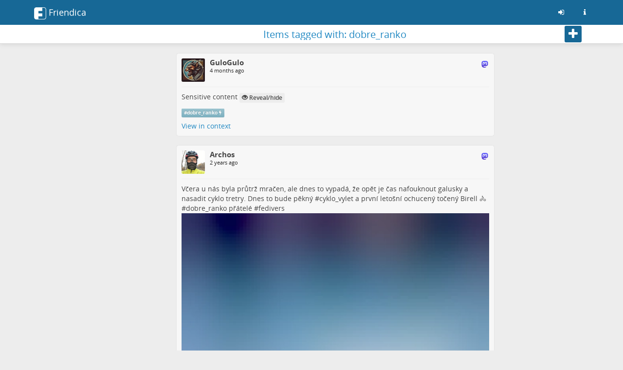

--- FILE ---
content_type: text/html; charset=utf-8
request_url: https://fedi.ml/search?tag=dobre_ranko
body_size: 70012
content:
<!DOCTYPE html>
<html lang="en-gb">
	<head>
		<title>Search | fedi.ml</title>
		<meta request="/search">
		<script  type="text/javascript">var baseurl = "https://fedi.ml";</script>
		<script type="text/javascript">var frio = "view/theme/frio";</script>
<meta http-equiv="Content-Type" content="text/html;charset=utf-8" />
<base href="https://fedi.ml/" />
<meta name="generator" content="Friendica 2025.02-dev" />
<meta name="viewport" content="initial-scale=1.0">

<link rel="stylesheet" href="view/global.css?v=2025.02-dev" type="text/css" media="all" />
<link rel="stylesheet" href="view/asset/jquery-colorbox/example5/colorbox.css?v=2025.02-dev"
	type="text/css" media="screen" />
<link rel="stylesheet" href="view/asset/jgrowl/jquery.jgrowl.min.css?v=2025.02-dev"
	type="text/css" media="screen" />
<link rel="stylesheet"
	href="view/asset/jquery-datetimepicker/build/jquery.datetimepicker.min.css?v=2025.02-dev"
	type="text/css" media="screen" />
<link rel="stylesheet"
	href="view/asset/perfect-scrollbar/dist/css/perfect-scrollbar.min.css?v=2025.02-dev"
	type="text/css" media="screen" />

<link rel="stylesheet"
	href="view/theme/frio/frameworks/bootstrap/css/bootstrap.min.css?v=2025.02-dev"
	type="text/css" media="screen" />
<link rel="stylesheet"
	href="view/theme/frio/frameworks/bootstrap/css/bootstrap-theme.min.css?v=2025.02-dev"
	type="text/css" media="screen" />
<link rel="stylesheet" href="view/asset/fork-awesome/css/fork-awesome.min.css?v=2025.02-dev"
	type="text/css" media="screen" />
<link rel="stylesheet"
	href="view/theme/frio/frameworks/jasny/css/jasny-bootstrap.min.css?v=2025.02-dev"
	type="text/css" media="screen" />
<link rel="stylesheet"
	href="view/theme/frio/frameworks/bootstrap-select/css/bootstrap-select.min.css?v=2025.02-dev"
	type="text/css" media="screen" />
<link rel="stylesheet"
	href="view/theme/frio/frameworks/ekko-lightbox/ekko-lightbox.min.css?v=2025.02-dev"
	type="text/css" media="screen" />
<link rel="stylesheet"
	href="view/theme/frio/frameworks/awesome-bootstrap-checkbox/awesome-bootstrap-checkbox.css?v=2025.02-dev"
	type="text/css" media="screen" />
<link rel="stylesheet"
	href="view/theme/frio/frameworks/justifiedGallery/justifiedGallery.min.css?v=2025.02-dev"
	type="text/css" media="screen" />
<link rel="stylesheet"
	href="view/theme/frio/frameworks/bootstrap-colorpicker/css/bootstrap-colorpicker.min.css?v=2025.02-dev"
	type="text/css" media="screen" />
<link rel="stylesheet"
	href="view/theme/frio/frameworks/bootstrap-toggle/css/bootstrap-toggle.min.css?v=2025.02-dev"
	type="text/css" media="screen" />
<link rel="stylesheet" href="view/theme/frio/font/open_sans/open-sans.css?v=2025.02-dev"
	type="text/css" media="screen" />
<link rel="stylesheet" href="view/js/fancybox/jquery.fancybox.min.css?v=2025.02-dev"
	type="text/css" media="screen" />

<link rel="stylesheet" href="view/theme/frio/css/hovercard.css?v=2025.02-dev" type="text/css"
	media="screen" />
<link rel="stylesheet" href="view/theme/frio/css/font-awesome.custom.css?v=2025.02-dev"
	type="text/css" media="screen" />

	<link rel="stylesheet" href="view/js/friendica-tagsinput/friendica-tagsinput.css?v=2025.02-dev" type="text/css" media="screen" />
	<link rel="stylesheet" href="view/js/friendica-tagsinput/friendica-tagsinput-typeahead.css?v=2025.02-dev" type="text/css" media="screen" />
	<link rel="stylesheet" href="view/theme/frio/style.pcss?v=2025.02-dev" type="text/css" media="screen" />
	<link rel="stylesheet" href="addon/highlightjs/asset/styles/bootstrap.css?v=2025.02-dev" type="text/css" media="screen" />

<link rel="icon" href="images/friendica.svg" />
<link rel="apple-touch-icon" href="images/friendica-192.png" />

<meta name="apple-mobile-web-app-capable" content="yes" />
<link rel="manifest" href="https://fedi.ml/friendica.webmanifest">

<script type="text/javascript">
	// @license magnet:?xt=urn:btih:d3d9a9a6595521f9666a5e94cc830dab83b65699&dn=expat.txt Expat
	// Prevents links to switch to Safari in a home screen app - see https://gist.github.com/irae/1042167
	(function(a,b,c){if(c in b&&b[c]){var d,e=a.location,f=/^(a|html)$/i;a.addEventListener("click",function(a){d=a.target;while(!f.test(d.nodeName))d=d.parentNode;"href"in d&&(chref=d.href).replace("https://fedi.ml/", "").replace(e.href,"").indexOf("#")&&(!/^[a-z\+\.\-]+:/i.test(chref)||chref.indexOf(e.protocol+"//"+e.host)===0)&&(a.preventDefault(),e.href=d.href)},!1)}})(document,window.navigator,"standalone");
		// |license-end
	</script>

	<link rel="search" href="https://fedi.ml/opensearch" type="application/opensearchdescription+xml"
		title="Search in Friendica" />


		<!--[if IE]>
<script type="text/javascript" src="https://html5shiv.googlecode.com/svn/trunk/html5.js?v=2025.02-dev"></script>
<![endif]-->
	<script type="text/javascript" src="view/js/modernizr.js?v=2025.02-dev"></script>
	<script type="text/javascript" src="view/asset/jquery/dist/jquery.min.js?v=2025.02-dev">
	</script>
	<script type="text/javascript" src="view/js/jquery.textinputs.js?v=2025.02-dev"></script>
	<script type="text/javascript"
		src="view/asset/textcomplete/dist/textcomplete.min.js?v=2025.02-dev"></script>
	<script type="text/javascript" src="view/js/autocomplete.js?v=2025.02-dev"></script>
	<script type="text/javascript"
		src="view/asset/jquery-colorbox/jquery.colorbox-min.js?v=2025.02-dev"></script>
	<script type="text/javascript" src="view/asset/jgrowl/jquery.jgrowl.min.js?v=2025.02-dev">
	</script>
	<script type="text/javascript"
		src="view/asset/jquery-datetimepicker/build/jquery.datetimepicker.full.min.js?v=2025.02-dev">
	</script>
	<script type="text/javascript"
		src="view/asset/perfect-scrollbar/dist/js/perfect-scrollbar.jquery.min.js?v=2025.02-dev">
	</script>
	<script type="text/javascript"
		src="view/asset/imagesloaded/imagesloaded.pkgd.min.js?v=2025.02-dev"></script>
	<script type="text/javascript" src="view/asset/base64/base64.min.js?v=2025.02-dev"></script>
	<script type="text/javascript" src="view/asset/dompurify/dist/purify.min.js?v=2025.02-dev">
	</script>
	<script type="text/javascript">
		const updateContent = 0;
		const localUser = false;
	</script>
	<script type="text/javascript" src="view/js/main.js?v=2025.02-dev"></script>

	<script type="text/javascript"
		src="view/theme/frio/frameworks/bootstrap/js/bootstrap.min.js?v=2025.02-dev"></script>
	<script type="text/javascript"
		src="view/theme/frio/frameworks/jasny/js/jasny-bootstrap.custom.js?v=2025.02-dev"></script>
	<script type="text/javascript"
		src="view/theme/frio/frameworks/bootstrap-select/js/bootstrap-select.min.js?v=2025.02-dev">
	</script>
	<script type="text/javascript"
		src="view/theme/frio/frameworks/ekko-lightbox/ekko-lightbox.min.js?v=2025.02-dev"></script>
	<script type="text/javascript"
		src="view/theme/frio/frameworks/justifiedGallery/jquery.justifiedGallery.min.js?v=2025.02-dev">
	</script>
	<script type="text/javascript"
		src="view/theme/frio/frameworks/bootstrap-colorpicker/js/bootstrap-colorpicker.min.js?v=2025.02-dev">
	</script>
	<script type="text/javascript"
		src="view/theme/frio/frameworks/flexMenu/flexmenu.custom.js?v=2025.02-dev"></script>
	<script type="text/javascript"
		src="view/theme/frio/frameworks/jquery-scrollspy/jquery-scrollspy.js?v=2025.02-dev">
	</script>
	<script type="text/javascript"
		src="view/theme/frio/frameworks/autosize/autosize.min.js?v=2025.02-dev"></script>
	<script type="text/javascript"
		src="view/theme/frio/frameworks/sticky-kit/jquery.sticky-kit.min.js?v=2025.02-dev"></script>

		<script type="text/javascript" src="view/theme/frio/js/theme.js?v=2025.02-dev"></script>
	<script type="text/javascript" src="view/theme/frio/js/modal.js?v=2025.02-dev"></script>
			<script type="text/javascript" src="view/theme/frio/js/hovercard.js?v=2025.02-dev"></script>
		<script type="text/javascript" src="view/theme/frio/js/textedit.js?v=2025.02-dev"></script>
	<script type="text/javascript" src="vendor/enyo/dropzone/dist/min/dropzone.min.js?v=2025.02-dev"></script>
	<script type="text/javascript" src="view/js/dropzone-factory.js?v=2025.02-dev"></script>
	<script type="text/javascript"> const dzFactory = new DzFactory(67);</script>
	<script type="text/javascript" src="view/js/fancybox/jquery.fancybox.min.js?v=2025.02-dev"></script>
	<script type="text/javascript" src="view/js/fancybox/fancybox.config.js?v=2025.02-dev"></script>
	<script type="text/javascript" src="view/js/vanillaEmojiPicker/vanillaEmojiPicker.min.js?v=2025.02-dev"></script>
	<script>
	window.onload = function(){
		new EmojiPicker({
			trigger: [
				{
					selector: '.emojis',
					insertInto: ['#comment-edit-text-0', '.profile-jot-text-full', '.comment-edit-text-full']
				}
			],
			closeButton: true
		});
	};
	</script>

		<script type="text/javascript">
	const aStr = {
		delitem          : "Delete this item?",
		blockAuthor      : "Block this author? They won\'t be able to follow you nor see your public posts, and you won\'t be able to see their posts and their notifications.",
		ignoreAuthor     : "Ignore this author? You won\'t be able to see their posts and their notifications.",
		collapseAuthor   : "Collapse this author\'s posts?",
		ignoreServer     : "Ignore this author\'s server?",
		ignoreServerDesc : "You won\'t see any content from this server including reshares in your Network page, the community pages and individual conversations.",
	};
	const aActErr = {
		like       : "Like not successful",
		dislike    : "Dislike not successful",
		announce   : "Sharing not successful",
		attendyes  : "Attendance unsuccessful",
		attendno   : "Attendance unsuccessful",
		attendmaybe: "Attendance unsuccessful",
	};
	const aErrType = {
		srvErr: "Backend error",
		netErr: "Network error",
	};
	const dzStrings = {
		dictDefaultMessage          : "Drop files here to upload",
		dictFallbackMessage         : "Your browser does not support drag and drop file uploads.",
		dictFallbackText            : "Please use the fallback form below to upload your files like in the olden days.",
		dictFileTooBig              : "File is too big ({{filesize}}MiB). Max filesize: {{maxFilesize}}MiB.",
		dictInvalidFileType         : "You can\'t upload files of this type.",
		dictResponseError           : "Server responded with {{statusCode}} code.",
		dictCancelUpload            : "Cancel upload",
		dictUploadCanceled          : "Upload canceled.",
		dictCancelUploadConfirmation: "Are you sure you want to cancel this upload?",
		dictRemoveFile              : "Remove file",
		dictMaxFilesExceeded        : "You can\'t upload any more files.",
	};
</script>
<script type="text/javascript">
$(document).ready(function() {
	$("#nav-search-input-field").search_autocomplete(baseurl + '/search/acl');
});
</script>
<script type="text/javascript" src="https://fedi.ml/addon/openstreetmap/openstreetmap.js"></script>
<meta name="theme-color" content="#176896" />	</head>

	<body id="top" class="mod-search is-not-singleuser desktop-view">
<div id="panel" style="display: none;"></div>		<nav class="navbar navbar-fixed-top">
		<div class="container">
			<div class="navbar-header pull-left">
				<button type="button" class="navbar-toggle collapsed pull-left visible-sm visible-xs"
				        data-toggle="offcanvas" data-target="aside" aria-haspopup="true">
					<span class="sr-only">Toggle navigation</span>
					<i class="fa fa-ellipsis-v fa-fw fa-lg" aria-hidden="true"></i>
				</button>
				<a class="navbar-brand" href="#">
					<div id="navbrand-container">
						<div id="logo-img"></div>
						<div id="navbar-brand-text"> Friendica</div>
					</div>
				</a>
			</div>
			<div class="pull-right">
				<ul class="nav navbar-nav navbar-right">
					<li>
						<a href="login?mode=none" id="nav-login" data-toggle="tooltip" aria-label="Sign in"
							title="Sign in">
							<i class="fa fa-sign-in fa-fw" aria-hidden="true"></i>
						</a>
					</li>
					<li>
						<a href="friendica" id="nav-about" data-toggle="tooltip" aria-label="Information about this Friendica instance"
							title="Information about this Friendica instance">
							<i class="fa fa-info fa-fw" aria-hidden="true"></i>
						</a>
					</li>
				</ul>
			</div>
		</div>
	</nav>

<div id="search-mobile" class="hidden-lg hidden-md hidden-sm collapse row well">
	<div class="col-xs-12">
		<form class="navbar-form" role="search" method="get" action="search">
			<div class="form-group form-group-search">
				<input id="nav-search-input-field-mobile" class="form-control form-search" type="text" name="q"
					data-toggle="tooltip"  data-viewport="#topbar-first" title="@name, !group, #tags, content" placeholder="Search">
				<button class="btn btn-default btn-sm form-button-search" type="submit">Search</button>
			</div>
		</form>
	</div>
</div>

<div id="topbar-second" class="topbar">
	<div class="container">
		<div class="col-lg-3 col-md-3 hidden-sm hidden-xs" id="nav-short-info"></div>
		<div class="col-lg-7 col-md-7 col-sm-11 col-xs-10" id="tabmenu"></div>
		<div class="col-lg-2 col-md-2 col-sm-1 col-xs-2" id="navbar-button"></div>
	</div>
</div>

<svg id="friendica-logo-mask" x="0px" y="0px" width="0px" height="0px" viewBox="0 0 250 250">
	<defs>
		<mask id="logo-mask" maskUnits="objectBoundingBox" maskContentUnits="objectBoundingBox">
			<path style="fill-rule:evenodd;clip-rule:evenodd;fill:#ffffff;"
				d="M0.796,0L0.172,0.004C0.068,0.008,0.008,0.068,0,0.172V0.824c0,0.076,0.06,0.16,0.168,0.172h0.652c0.072,0,0.148-0.06,0.172-0.144V0.14C1,0.06,0.908,0,0.796,0zM0.812,0.968H0.36v-0.224h0.312v-0.24H0.36V0.3h0.316l0-0.264l0.116-0c0.088,0,0.164,0.044,0.164,0.096l0,0.696C0.96,0.912,0.876,0.968,0.812,0.968z">
			</path>
		</mask>
	</defs>
</svg>
		<main>
			<div class="container">
				<div class="row">

					<aside class="col-lg-3 col-md-3 offcanvas-sm offcanvas-xs">
					</aside>

					<div class="col-lg-7 col-md-7 col-sm-12 col-xs-12" id="content" tabindex="0">
						<section class="sectiontop search-content-wrapper"><div id="search-header-wrapper" class="general-content-wrapper">
				<h3 id="search-header-heading">Search</h3>
	
		
<div id="search-box" >
	<div id="search-wrapper">
		<form action="search" method="get">
			<div class="row">
				<div class="col-md-2"></div>
				<div class="col-md-8 ">

					<div class="form-group form-group-search">
						<input type="text" name="q" id="search-text" class="search-input form-control form-search" data-toggle="tooltip" title="@name, !group, #tags, content" placeholder="Search" value="#dobre_ranko" />
						<button id="search-submit" class="btn btn-default btn-sm form-button-search" type="submit">Search</button>
					</div>

					<div class="col-md-4"></div>
					<div class="col-md-8">
																		<a href="search/saved/add?term=%23dobre_ranko&amp;return_url=7365617263683f7461673d646f6272655f72616e6b6f" class="btn btn-primary btn-small pull-right">Follow</a>
						
																		<div class="col-md-6 pull-right">
							<div class="form-group field select">
								<select name="search-option" id="search-options" class="form-control form-control-sm">
                                									<option value="fulltext">Full text</option>
                                									<option value="tags">Tags</option>
                                									<option value="contacts">Contacts</option>
                                								</select>
							</div>
						</div>
												
					</div>
				</div>
				<div class="col-md-2"></div>

				<div class="clearfix"></div>

			</div>
			
		</form>
	</div>

	<a href="search/saved/add?term=%23dobre_ranko&amp;return_url=7365617263683f7461673d646f6272655f72616e6b6f" class="btn btn-sm btn-primary pull-right" id="search-save" title="Follow" aria-label="Follow" value="Follow" data-toggle="tooltip">
			<i class="fa fa-plus fa-2x" aria-hidden="true"></i>
			<span class="sr-only">Follow</span>
	</a>
</div>


</div>
<div class="section-title-wrapper">
	<h2>Items tagged with: dobre_ranko</h2>
		<div class="clear"></div>
	</div>
<div id="live-search"></div>

<div id="tread-wrapper-1374584" class="tread-wrapper panel toplevel_item">
                    
        <div id="item-146b2367-959359c24a8ef532-b0ed37d8" class="item-1374584">
	<span class="commented" style="display: none;">2025-09-27 05:33:35</span>
	<span class="received" style="display: none;">2025-09-27 05:12:13</span>
	<span class="created" style="display: none;">2025-09-27 05:10:24</span>
	<span class="uriid" style="display: none;">8833289</span>
	<div class="wall-item-container panel-body  ">
		<div class="media">
			
						<div class="dropdown pull-left"><!-- Dropdown -->
				<div class="hidden-sm hidden-xs contact-photo-wrapper mframe">
					<a href="https://mamutovo.cz/@GuloGulo" class="userinfo click-card u-url" id="wall-item-photo-menu-1374584">
						<div class="contact-photo-image-wrapper">
							<img src="photo/contact/80/1853518?ts=1747364431" class="contact-photo media-object " id="wall-item-photo-1374584" alt="GuloGulo" loading="lazy"/>
						</div>
					</a>
				</div>
				<div class="hidden-lg hidden-md contact-photo-wrapper mframe">
					<a href="https://mamutovo.cz/@GuloGulo" class="userinfo click-card u-url" id="wall-item-photo-menu-xs-1374584">
						<div class="contact-photo-image-wrapper">
							<img src="photo/contact/80/1853518?ts=1747364431" class="contact-photo-xs media-object " id="wall-item-photo-xs-1374584" alt="GuloGulo" loading="lazy"/>
						</div>
					</a>
				</div>
			</div><!-- ./Dropdown -->


						<div class="contact-info hidden-sm hidden-xs media-body"><!-- Desktop -->
				<div class="preferences">
											<span class="wall-item-network"><a href="https://mamutovo.cz/@GuloGulo/115274535676348211" class="plink u-url" target="_blank"><img class="network-svg" src="images/platforms/color/mastodon.svg" alt="Link to source" title="mastodon - Link to source" loading="lazy"/></a></span>
									</div>
				<h2 class="media-heading">
					<a href="https://mamutovo.cz/@GuloGulo" title="View GuloGulo&#039;s profile @ https://mamutovo.cz/users/GuloGulo" class="wall-item-name-link userinfo hover-card">
						<span class="wall-item-name ">GuloGulo</span>
					</a>
													<div class="additional-info text-muted">
						<div id="wall-item-ago-1374584" class="wall-item-ago">
							<small>
								<a href="https://mamutovo.cz/@GuloGulo/115274535676348211">
									<time class="time" title="Sat, 27 Sep 2025 07:10:24 +0200" data-toggle="tooltip" datetime="2025-09-27T05:10:24+00:00">4 months ago</time>
								</a>
															</small>
						</div>

											</div>
								</h2>
			</div>

						<div class="contact-info contact-info-xs hidden-lg hidden-md">
				<div class="preferences">
											<span class="wall-item-network"><a href="https://mamutovo.cz/@GuloGulo/115274535676348211" class="plink u-url" target="_blank"><img class="network-svg" src="images/platforms/color/mastodon.svg" alt="Link to source" title="mastodon - Link to source" loading="lazy"/></a></span>
									</div>
				<h5 class="media-heading">
					<a href="https://mamutovo.cz/@GuloGulo" title="View GuloGulo&#039;s profile @ https://mamutovo.cz/users/GuloGulo" class="wall-item-name-link userinfo hover-card"><span>GuloGulo</span></a>
					<p class="text-muted"><small>
						<span class="wall-item-ago">4 months ago</span> </small>
					</p>
				</h5>
			</div>

			<div class="clearfix"></div>

			<hr />

						<article class="wall-item-content " id="wall-item-content-1374584" lang="" aria-posinset="1374584" aria-setsize="-1">
				
				<div class="wall-item-body" id="wall-item-body-1374584" dir="auto"><p>
	Sensitive content
	<button type="button" id="content-filter-wrap-b0cc0374" class="btn btn-default btn-xs content-filter-button" onclick="openClose('content-filter-b0cc0374');">
		<i class="glyphicon glyphicon-eye-open"></i> Reveal/hide
	</button>
</p>
<div id="content-filter-b0cc0374" class="content-filter-content" style="display: none;">
	#<a href="https://fedi.ml/search?tag=dobre_ranko">dobre_ranko</a> všem<br>Koukám že se tu řeší ranní problémy, tak každý to má ráno jinak, že ?<br>U nás prakticky jasno, raději upřesním že počasí, takže ač mám kolo už dokonale umyté, namazané, asi někam vyrazím. Jen ty teploty, má se to motat kolem 15°C max.<div class="body-attach"><div class="img-allocated-max-width" style="max-width: 640px;">

<figure class="img-allocated-height" style="width: auto; padding-bottom: 56.166666666667%">
    		<a data-fancybox="uri-id-8833289" href="https://fedi.ml/photo/media/708043">
			<img src="https://fedi.ml/photo/preview/640/708043" alt="" title="" class="empty-description" loading="lazy">
		</a>
    </figure>

</div>
</div>
</div>
</div>
			</article>

			<!-- TODO -->
			<div class="wall-item-bottom">
				<div class="wall-item-links"></div>
				<div class="wall-item-tags">
												<span class="tag label btn-info sm"><bdi>#<a href="https://fedi.ml/search?tag=dobre_ranko" target="_blank" rel="noopener noreferrer">dobre_ranko</a></bdi> <i class="fa fa-bolt" aria-hidden="true"></i></span>
				
							
				
								</div>
							</div>
			<!-- ./TODO -->

			<p class="wall-item-actions">
									
																						
																	
										
																					
													<img id="like-rotator-1374584" class="like-rotator" src="images/rotator.gif" alt="Please wait" title="Please wait" style="display: none;" />
				

				<span class="wall-item-actions-right">
									
					<span class="pull-right checkbox">
									</span>
				</span>
			</p><!--./wall-item-actions-->

						
			<div class="wall-item-conv" id="wall-item-conv-1374584" dir="auto">
							<a href="display/146b2367-959359c24a8ef532-b0ed37d8" id="context-1374584" title="View in context">View in context</a>
						</div>
		</div><!--./media>-->
	</div><!--./scrollable-->
</div><!-- ./panel-body -->

    </div>
<div id="tread-wrapper-499582" class="tread-wrapper panel toplevel_item">
                    
        <div id="item-477cb2a3-9c7ca746484c5aea-2a9180b0" class="item-499582">
	<span class="commented" style="display: none;">2023-05-03 08:16:55</span>
	<span class="received" style="display: none;">2023-04-30 05:00:43</span>
	<span class="created" style="display: none;">2023-04-30 05:00:33</span>
	<span class="uriid" style="display: none;">3110457</span>
	<div class="wall-item-container panel-body  ">
		<div class="media">
			
						<div class="dropdown pull-left"><!-- Dropdown -->
				<div class="hidden-sm hidden-xs contact-photo-wrapper mframe">
					<a href="https://mastodon.arch-linux.cz/@archos" class="userinfo click-card u-url" id="wall-item-photo-menu-499582">
						<div class="contact-photo-image-wrapper">
							<img src="photo/contact/80/5392?ts=1766481910" class="contact-photo media-object " id="wall-item-photo-499582" alt="Archos" loading="lazy"/>
						</div>
					</a>
				</div>
				<div class="hidden-lg hidden-md contact-photo-wrapper mframe">
					<a href="https://mastodon.arch-linux.cz/@archos" class="userinfo click-card u-url" id="wall-item-photo-menu-xs-499582">
						<div class="contact-photo-image-wrapper">
							<img src="photo/contact/80/5392?ts=1766481910" class="contact-photo-xs media-object " id="wall-item-photo-xs-499582" alt="Archos" loading="lazy"/>
						</div>
					</a>
				</div>
			</div><!-- ./Dropdown -->


						<div class="contact-info hidden-sm hidden-xs media-body"><!-- Desktop -->
				<div class="preferences">
											<span class="wall-item-network"><a href="https://mastodon.arch-linux.cz/@archos/110286001475202385" class="plink u-url" target="_blank"><img class="network-svg" src="images/platforms/color/mastodon.svg" alt="Link to source" title="mastodon - Link to source" loading="lazy"/></a></span>
									</div>
				<h2 class="media-heading">
					<a href="https://mastodon.arch-linux.cz/@archos" title="View Archos&#039;s profile @ https://mastodon.arch-linux.cz/users/archos" class="wall-item-name-link userinfo hover-card">
						<span class="wall-item-name ">Archos</span>
					</a>
													<div class="additional-info text-muted">
						<div id="wall-item-ago-499582" class="wall-item-ago">
							<small>
								<a href="https://mastodon.arch-linux.cz/@archos/110286001475202385">
									<time class="time" title="Sun, 30 Apr 2023 07:00:33 +0200" data-toggle="tooltip" datetime="2023-04-30T05:00:33+00:00">2 years ago</time>
								</a>
															</small>
						</div>

											</div>
								</h2>
			</div>

						<div class="contact-info contact-info-xs hidden-lg hidden-md">
				<div class="preferences">
											<span class="wall-item-network"><a href="https://mastodon.arch-linux.cz/@archos/110286001475202385" class="plink u-url" target="_blank"><img class="network-svg" src="images/platforms/color/mastodon.svg" alt="Link to source" title="mastodon - Link to source" loading="lazy"/></a></span>
									</div>
				<h5 class="media-heading">
					<a href="https://mastodon.arch-linux.cz/@archos" title="View Archos&#039;s profile @ https://mastodon.arch-linux.cz/users/archos" class="wall-item-name-link userinfo hover-card"><span>Archos</span></a>
					<p class="text-muted"><small>
						<span class="wall-item-ago">2 years ago</span> </small>
					</p>
				</h5>
			</div>

			<div class="clearfix"></div>

			<hr />

						<article class="wall-item-content " id="wall-item-content-499582" lang="" aria-posinset="499582" aria-setsize="-1">
				
				<div class="wall-item-body" id="wall-item-body-499582" dir="auto">Včera u nás byla průtrž mračen, ale dnes to vypadá, že opět je čas nafouknout galusky a nasadit cyklo tretry. Dnes to bude pěkný #<a href="https://mastodon.arch-linux.cz/tags/cyklo_vylet" target="_blank" rel="noopener noreferrer">cyklo_vylet</a> a první letošní ochucený točený Birell 🚴<br>#<a href="https://mastodon.arch-linux.cz/tags/dobre_ranko" target="_blank" rel="noopener noreferrer">dobre_ranko</a> přátelé #<a href="https://mastodon.arch-linux.cz/tags/fedivers" target="_blank" rel="noopener noreferrer">fedivers</a><div class="body-attach"><div class="img-allocated-max-width" style="max-width: 640px;">

<figure class="img-allocated-height" style="width: auto; padding-bottom: 222.22222222222%">
    		<a data-fancybox="uri-id-3110457" href="https://fedi.ml/photo/media/432080">
			<img src="https://fedi.ml/photo/preview/640/432080" alt="Screenshot z aplikaci počasí na Androidu. S přehledem jak bude dneska odpoledne." title="Screenshot z aplikaci počasí na Androidu. S přehledem jak bude dneska odpoledne." class="has-alt-description" loading="lazy">
		</a>
    </figure>

</div>
</div></div>
			</article>

			<!-- TODO -->
			<div class="wall-item-bottom">
				<div class="wall-item-links"></div>
				<div class="wall-item-tags">
												<span class="tag label btn-info sm"><bdi>#<a href="https://fedi.ml/search?tag=fedivers" target="_blank" rel="noopener noreferrer">fedivers</a></bdi> <i class="fa fa-bolt" aria-hidden="true"></i></span>
									<span class="tag label btn-info sm"><bdi>#<a href="https://fedi.ml/search?tag=dobre_ranko" target="_blank" rel="noopener noreferrer">dobre_ranko</a></bdi> <i class="fa fa-bolt" aria-hidden="true"></i></span>
									<span class="tag label btn-info sm"><bdi>#<a href="https://fedi.ml/search?tag=cyklo_vylet" target="_blank" rel="noopener noreferrer">cyklo_vylet</a></bdi> <i class="fa fa-bolt" aria-hidden="true"></i></span>
				
							
				
								</div>
							</div>
			<!-- ./TODO -->

			<p class="wall-item-actions">
									
																						
																	
										
																					
													<img id="like-rotator-499582" class="like-rotator" src="images/rotator.gif" alt="Please wait" title="Please wait" style="display: none;" />
				

				<span class="wall-item-actions-right">
									
					<span class="pull-right checkbox">
									</span>
				</span>
			</p><!--./wall-item-actions-->

						
			<div class="wall-item-conv" id="wall-item-conv-499582" dir="auto">
							<a href="display/477cb2a3-9c7ca746484c5aea-2a9180b0" id="context-499582" title="View in context">View in context</a>
						</div>
		</div><!--./media>-->
	</div><!--./scrollable-->
</div><!-- ./panel-body -->

    </div>
<div id="tread-wrapper-485482" class="tread-wrapper panel toplevel_item">
                    
        <div id="item-477cb2a3-aac46e4ecd90940d-e2cabc21" class="item-485482">
	<span class="commented" style="display: none;">2023-04-21 08:32:01</span>
	<span class="received" style="display: none;">2023-04-21 04:24:20</span>
	<span class="created" style="display: none;">2023-04-21 04:24:13</span>
	<span class="uriid" style="display: none;">3075825</span>
	<div class="wall-item-container panel-body  ">
		<div class="media">
			
						<div class="dropdown pull-left"><!-- Dropdown -->
				<div class="hidden-sm hidden-xs contact-photo-wrapper mframe">
					<a href="https://mastodon.arch-linux.cz/@archos" class="userinfo click-card u-url" id="wall-item-photo-menu-485482">
						<div class="contact-photo-image-wrapper">
							<img src="photo/contact/80/5392?ts=1766481910" class="contact-photo media-object " id="wall-item-photo-485482" alt="Archos" loading="lazy"/>
						</div>
					</a>
				</div>
				<div class="hidden-lg hidden-md contact-photo-wrapper mframe">
					<a href="https://mastodon.arch-linux.cz/@archos" class="userinfo click-card u-url" id="wall-item-photo-menu-xs-485482">
						<div class="contact-photo-image-wrapper">
							<img src="photo/contact/80/5392?ts=1766481910" class="contact-photo-xs media-object " id="wall-item-photo-xs-485482" alt="Archos" loading="lazy"/>
						</div>
					</a>
				</div>
			</div><!-- ./Dropdown -->


						<div class="contact-info hidden-sm hidden-xs media-body"><!-- Desktop -->
				<div class="preferences">
											<span class="wall-item-network"><a href="https://mastodon.arch-linux.cz/@archos/110234897859105281" class="plink u-url" target="_blank"><img class="network-svg" src="images/platforms/color/mastodon.svg" alt="Link to source" title="mastodon - Link to source" loading="lazy"/></a></span>
									</div>
				<h2 class="media-heading">
					<a href="https://mastodon.arch-linux.cz/@archos" title="View Archos&#039;s profile @ https://mastodon.arch-linux.cz/users/archos" class="wall-item-name-link userinfo hover-card">
						<span class="wall-item-name ">Archos</span>
					</a>
													<div class="additional-info text-muted">
						<div id="wall-item-ago-485482" class="wall-item-ago">
							<small>
								<a href="https://mastodon.arch-linux.cz/@archos/110234897859105281">
									<time class="time" title="Fri, 21 Apr 2023 06:24:13 +0200" data-toggle="tooltip" datetime="2023-04-21T04:24:13+00:00">2 years ago</time>
								</a>
															</small>
						</div>

											</div>
								</h2>
			</div>

						<div class="contact-info contact-info-xs hidden-lg hidden-md">
				<div class="preferences">
											<span class="wall-item-network"><a href="https://mastodon.arch-linux.cz/@archos/110234897859105281" class="plink u-url" target="_blank"><img class="network-svg" src="images/platforms/color/mastodon.svg" alt="Link to source" title="mastodon - Link to source" loading="lazy"/></a></span>
									</div>
				<h5 class="media-heading">
					<a href="https://mastodon.arch-linux.cz/@archos" title="View Archos&#039;s profile @ https://mastodon.arch-linux.cz/users/archos" class="wall-item-name-link userinfo hover-card"><span>Archos</span></a>
					<p class="text-muted"><small>
						<span class="wall-item-ago">2 years ago</span> </small>
					</p>
				</h5>
			</div>

			<div class="clearfix"></div>

			<hr />

						<article class="wall-item-content " id="wall-item-content-485482" lang="" aria-posinset="485482" aria-setsize="-1">
				
				<div class="wall-item-body" id="wall-item-body-485482" dir="auto">Tak to je jasný, dnes se musí vyrazit na kolo. Asi to vypadá na první letošní výlet k našim na chatu 👍🚴<br>#<a href="https://mastodon.arch-linux.cz/tags/dobre_ranko" target="_blank" rel="noopener noreferrer">dobre_ranko</a><div class="body-attach"><div class="img-allocated-max-width" style="max-width: 640px;">

<figure class="img-allocated-height" style="width: auto; padding-bottom: 222.22222222222%">
    		<a data-fancybox="uri-id-3075825" href="https://fedi.ml/photo/media/429343">
			<img src="https://fedi.ml/photo/preview/640/429343" alt="Screenshot z aplikace počasí a radar." title="Screenshot z aplikace počasí a radar." class="has-alt-description" loading="lazy">
		</a>
    </figure>

</div>
</div></div>
			</article>

			<!-- TODO -->
			<div class="wall-item-bottom">
				<div class="wall-item-links"></div>
				<div class="wall-item-tags">
												<span class="tag label btn-info sm"><bdi>#<a href="https://fedi.ml/search?tag=dobre_ranko" target="_blank" rel="noopener noreferrer">dobre_ranko</a></bdi> <i class="fa fa-bolt" aria-hidden="true"></i></span>
				
							
				
								</div>
							</div>
			<!-- ./TODO -->

			<p class="wall-item-actions">
									
																						
																	
										
																					
													<img id="like-rotator-485482" class="like-rotator" src="images/rotator.gif" alt="Please wait" title="Please wait" style="display: none;" />
				

				<span class="wall-item-actions-right">
									
					<span class="pull-right checkbox">
									</span>
				</span>
			</p><!--./wall-item-actions-->

						
			<div class="wall-item-conv" id="wall-item-conv-485482" dir="auto">
							<a href="display/477cb2a3-aac46e4ecd90940d-e2cabc21" id="context-485482" title="View in context">View in context</a>
						</div>
		</div><!--./media>-->
	</div><!--./scrollable-->
</div><!-- ./panel-body -->

    </div>
<div id="tread-wrapper-468439" class="tread-wrapper panel toplevel_item">
                    
        <div id="item-477cb2a3-5d0eb657557b20e9-7aed193c" class="item-468439">
	<span class="commented" style="display: none;">2023-04-06 17:29:59</span>
	<span class="received" style="display: none;">2023-04-06 02:52:27</span>
	<span class="created" style="display: none;">2023-04-06 02:52:20</span>
	<span class="uriid" style="display: none;">2981914</span>
	<div class="wall-item-container panel-body  ">
		<div class="media">
			
						<div class="dropdown pull-left"><!-- Dropdown -->
				<div class="hidden-sm hidden-xs contact-photo-wrapper mframe">
					<a href="https://mastodon.arch-linux.cz/@archos" class="userinfo click-card u-url" id="wall-item-photo-menu-468439">
						<div class="contact-photo-image-wrapper">
							<img src="photo/contact/80/5392?ts=1766481910" class="contact-photo media-object " id="wall-item-photo-468439" alt="Archos" loading="lazy"/>
						</div>
					</a>
				</div>
				<div class="hidden-lg hidden-md contact-photo-wrapper mframe">
					<a href="https://mastodon.arch-linux.cz/@archos" class="userinfo click-card u-url" id="wall-item-photo-menu-xs-468439">
						<div class="contact-photo-image-wrapper">
							<img src="photo/contact/80/5392?ts=1766481910" class="contact-photo-xs media-object " id="wall-item-photo-xs-468439" alt="Archos" loading="lazy"/>
						</div>
					</a>
				</div>
			</div><!-- ./Dropdown -->


						<div class="contact-info hidden-sm hidden-xs media-body"><!-- Desktop -->
				<div class="preferences">
											<span class="wall-item-network"><a href="https://mastodon.arch-linux.cz/@archos/110149601873734793" class="plink u-url" target="_blank"><img class="network-svg" src="images/platforms/color/mastodon.svg" alt="Link to source" title="mastodon - Link to source" loading="lazy"/></a></span>
									</div>
				<h2 class="media-heading">
					<a href="https://mastodon.arch-linux.cz/@archos" title="View Archos&#039;s profile @ https://mastodon.arch-linux.cz/users/archos" class="wall-item-name-link userinfo hover-card">
						<span class="wall-item-name ">Archos</span>
					</a>
													<div class="additional-info text-muted">
						<div id="wall-item-ago-468439" class="wall-item-ago">
							<small>
								<a href="https://mastodon.arch-linux.cz/@archos/110149601873734793">
									<time class="time" title="Thu, 06 Apr 2023 04:52:20 +0200" data-toggle="tooltip" datetime="2023-04-06T02:52:20+00:00">2 years ago</time>
								</a>
															</small>
						</div>

											</div>
								</h2>
			</div>

						<div class="contact-info contact-info-xs hidden-lg hidden-md">
				<div class="preferences">
											<span class="wall-item-network"><a href="https://mastodon.arch-linux.cz/@archos/110149601873734793" class="plink u-url" target="_blank"><img class="network-svg" src="images/platforms/color/mastodon.svg" alt="Link to source" title="mastodon - Link to source" loading="lazy"/></a></span>
									</div>
				<h5 class="media-heading">
					<a href="https://mastodon.arch-linux.cz/@archos" title="View Archos&#039;s profile @ https://mastodon.arch-linux.cz/users/archos" class="wall-item-name-link userinfo hover-card"><span>Archos</span></a>
					<p class="text-muted"><small>
						<span class="wall-item-ago">2 years ago</span> </small>
					</p>
				</h5>
			</div>

			<div class="clearfix"></div>

			<hr />

						<article class="wall-item-content " id="wall-item-content-468439" lang="" aria-posinset="468439" aria-setsize="-1">
				
				<div class="wall-item-body" id="wall-item-body-468439" dir="auto">Tomu říkám #<a href="https://mastodon.arch-linux.cz/tags/dobre_ranko" target="_blank" rel="noopener noreferrer">dobre_ranko</a>, tak já už dnes do rachoty nejdu. Mám vyděláno. 😀😀<div class="body-attach"><div class="img-allocated-max-width" style="max-width: 640px;">

<figure class="img-allocated-height" style="width: auto; padding-bottom: 222.22222222222%">
    		<a data-fancybox="uri-id-2981914" href="https://fedi.ml/photo/media/424209">
			<img src="https://fedi.ml/photo/preview/640/424209" alt="Screenshot emailu z aplikace FairMail, že jsem vyhrál 400000 eur, klasický spam" title="Screenshot emailu z aplikace FairMail, že jsem vyhrál 400000 eur, klasický spam" class="has-alt-description" loading="lazy">
		</a>
    </figure>

</div>
</div></div>
			</article>

			<!-- TODO -->
			<div class="wall-item-bottom">
				<div class="wall-item-links"></div>
				<div class="wall-item-tags">
												<span class="tag label btn-info sm"><bdi>#<a href="https://fedi.ml/search?tag=dobre_ranko" target="_blank" rel="noopener noreferrer">dobre_ranko</a></bdi> <i class="fa fa-bolt" aria-hidden="true"></i></span>
				
							
				
								</div>
							</div>
			<!-- ./TODO -->

			<p class="wall-item-actions">
									
																						
																	
										
																					
													<img id="like-rotator-468439" class="like-rotator" src="images/rotator.gif" alt="Please wait" title="Please wait" style="display: none;" />
				

				<span class="wall-item-actions-right">
									
					<span class="pull-right checkbox">
									</span>
				</span>
			</p><!--./wall-item-actions-->

						
			<div class="wall-item-conv" id="wall-item-conv-468439" dir="auto">
							<a href="display/477cb2a3-5d0eb657557b20e9-7aed193c" id="context-468439" title="View in context">View in context</a>
						</div>
		</div><!--./media>-->
	</div><!--./scrollable-->
</div><!-- ./panel-body -->

    </div>
<div id="tread-wrapper-457107" class="tread-wrapper panel toplevel_item">
                    
        <div id="item-477cb2a3-fd27437030054a3d-7ebd4e35" class="item-457107">
	<span class="commented" style="display: none;">2023-03-25 05:20:10</span>
	<span class="received" style="display: none;">2023-03-25 05:20:10</span>
	<span class="created" style="display: none;">2023-03-25 05:19:59</span>
	<span class="uriid" style="display: none;">2881024</span>
	<div class="wall-item-container panel-body  ">
		<div class="media">
			
						<div class="dropdown pull-left"><!-- Dropdown -->
				<div class="hidden-sm hidden-xs contact-photo-wrapper mframe">
					<a href="https://mastodon.arch-linux.cz/@archos" class="userinfo click-card u-url" id="wall-item-photo-menu-457107">
						<div class="contact-photo-image-wrapper">
							<img src="photo/contact/80/5392?ts=1766481910" class="contact-photo media-object " id="wall-item-photo-457107" alt="Archos" loading="lazy"/>
						</div>
					</a>
				</div>
				<div class="hidden-lg hidden-md contact-photo-wrapper mframe">
					<a href="https://mastodon.arch-linux.cz/@archos" class="userinfo click-card u-url" id="wall-item-photo-menu-xs-457107">
						<div class="contact-photo-image-wrapper">
							<img src="photo/contact/80/5392?ts=1766481910" class="contact-photo-xs media-object " id="wall-item-photo-xs-457107" alt="Archos" loading="lazy"/>
						</div>
					</a>
				</div>
			</div><!-- ./Dropdown -->


						<div class="contact-info hidden-sm hidden-xs media-body"><!-- Desktop -->
				<div class="preferences">
											<span class="wall-item-network"><a href="https://mastodon.arch-linux.cz/@archos/110082234775088187" class="plink u-url" target="_blank"><img class="network-svg" src="images/platforms/color/mastodon.svg" alt="Link to source" title="mastodon - Link to source" loading="lazy"/></a></span>
									</div>
				<h2 class="media-heading">
					<a href="https://mastodon.arch-linux.cz/@archos" title="View Archos&#039;s profile @ https://mastodon.arch-linux.cz/users/archos" class="wall-item-name-link userinfo hover-card">
						<span class="wall-item-name ">Archos</span>
					</a>
													<div class="additional-info text-muted">
						<div id="wall-item-ago-457107" class="wall-item-ago">
							<small>
								<a href="https://mastodon.arch-linux.cz/@archos/110082234775088187">
									<time class="time" title="Sat, 25 Mar 2023 06:19:59 +0100" data-toggle="tooltip" datetime="2023-03-25T05:19:59+00:00">2 years ago</time>
								</a>
															</small>
						</div>

											</div>
								</h2>
			</div>

						<div class="contact-info contact-info-xs hidden-lg hidden-md">
				<div class="preferences">
											<span class="wall-item-network"><a href="https://mastodon.arch-linux.cz/@archos/110082234775088187" class="plink u-url" target="_blank"><img class="network-svg" src="images/platforms/color/mastodon.svg" alt="Link to source" title="mastodon - Link to source" loading="lazy"/></a></span>
									</div>
				<h5 class="media-heading">
					<a href="https://mastodon.arch-linux.cz/@archos" title="View Archos&#039;s profile @ https://mastodon.arch-linux.cz/users/archos" class="wall-item-name-link userinfo hover-card"><span>Archos</span></a>
					<p class="text-muted"><small>
						<span class="wall-item-ago">2 years ago</span> </small>
					</p>
				</h5>
			</div>

			<div class="clearfix"></div>

			<hr />

						<article class="wall-item-content " id="wall-item-content-457107" lang="" aria-posinset="457107" aria-setsize="-1">
				
				<div class="wall-item-body" id="wall-item-body-457107" dir="auto">Čas na dobrou Moka kávu a pořádnou snídani. V devět vyrážíme na jarních 15 km do Kynšperka. 👍💪<br>#<a href="https://mastodon.arch-linux.cz/tags/dobre_ranko" target="_blank" rel="noopener noreferrer">dobre_ranko</a> #<a href="https://mastodon.arch-linux.cz/tags/turistika" target="_blank" rel="noopener noreferrer">turistika</a><div class="body-attach"><div class="img-allocated-max-width" style="max-width: 640px;">

<figure class="img-allocated-height" style="width: auto; padding-bottom: 229.16666666667%">
    		<a data-fancybox="uri-id-2881024" href="https://fedi.ml/photo/media/420925">
			<img src="https://fedi.ml/photo/preview/640/420925" alt="Na obrázku je pozvánka přátel turistiky, na tradičních jarních 15 km " title="Na obrázku je pozvánka přátel turistiky, na tradičních jarních 15 km " class="has-alt-description" loading="lazy">
		</a>
    </figure>

</div>
</div></div>
			</article>

			<!-- TODO -->
			<div class="wall-item-bottom">
				<div class="wall-item-links"></div>
				<div class="wall-item-tags">
												<span class="tag label btn-info sm"><bdi>#<a href="https://fedi.ml/search?tag=dobre_ranko" target="_blank" rel="noopener noreferrer">dobre_ranko</a></bdi> <i class="fa fa-bolt" aria-hidden="true"></i></span>
									<span class="tag label btn-info sm"><bdi>#<a href="https://fedi.ml/search?tag=turistika" target="_blank" rel="noopener noreferrer">turistika</a></bdi> <i class="fa fa-bolt" aria-hidden="true"></i></span>
				
							
				
								</div>
							</div>
			<!-- ./TODO -->

			<p class="wall-item-actions">
									
																						
																	
										
																					
													<img id="like-rotator-457107" class="like-rotator" src="images/rotator.gif" alt="Please wait" title="Please wait" style="display: none;" />
				

				<span class="wall-item-actions-right">
									
					<span class="pull-right checkbox">
									</span>
				</span>
			</p><!--./wall-item-actions-->

						
			<div class="wall-item-conv" id="wall-item-conv-457107" dir="auto">
							<a href="display/477cb2a3-fd27437030054a3d-7ebd4e35" id="context-457107" title="View in context">View in context</a>
						</div>
		</div><!--./media>-->
	</div><!--./scrollable-->
</div><!-- ./panel-body -->

    </div>
<div id="tread-wrapper-440855" class="tread-wrapper panel toplevel_item">
                    
        <div id="item-477cb2a3-c03cca387b89263d-7d764a06" class="item-440855">
	<span class="commented" style="display: none;">2023-03-06 07:11:53</span>
	<span class="received" style="display: none;">2023-03-06 07:11:53</span>
	<span class="created" style="display: none;">2023-03-06 07:11:48</span>
	<span class="uriid" style="display: none;">2788069</span>
	<div class="wall-item-container panel-body  ">
		<div class="media">
			
						<div class="dropdown pull-left"><!-- Dropdown -->
				<div class="hidden-sm hidden-xs contact-photo-wrapper mframe">
					<a href="https://mastodon.arch-linux.cz/@archos" class="userinfo click-card u-url" id="wall-item-photo-menu-440855">
						<div class="contact-photo-image-wrapper">
							<img src="photo/contact/80/5392?ts=1766481910" class="contact-photo media-object " id="wall-item-photo-440855" alt="Archos" loading="lazy"/>
						</div>
					</a>
				</div>
				<div class="hidden-lg hidden-md contact-photo-wrapper mframe">
					<a href="https://mastodon.arch-linux.cz/@archos" class="userinfo click-card u-url" id="wall-item-photo-menu-xs-440855">
						<div class="contact-photo-image-wrapper">
							<img src="photo/contact/80/5392?ts=1766481910" class="contact-photo-xs media-object " id="wall-item-photo-xs-440855" alt="Archos" loading="lazy"/>
						</div>
					</a>
				</div>
			</div><!-- ./Dropdown -->


						<div class="contact-info hidden-sm hidden-xs media-body"><!-- Desktop -->
				<div class="preferences">
											<span class="wall-item-network"><a href="https://mastodon.arch-linux.cz/@archos/109975090560222074" class="plink u-url" target="_blank"><img class="network-svg" src="images/platforms/color/mastodon.svg" alt="Link to source" title="mastodon - Link to source" loading="lazy"/></a></span>
									</div>
				<h2 class="media-heading">
					<a href="https://mastodon.arch-linux.cz/@archos" title="View Archos&#039;s profile @ https://mastodon.arch-linux.cz/users/archos" class="wall-item-name-link userinfo hover-card">
						<span class="wall-item-name ">Archos</span>
					</a>
													<div class="additional-info text-muted">
						<div id="wall-item-ago-440855" class="wall-item-ago">
							<small>
								<a href="https://mastodon.arch-linux.cz/@archos/109975090560222074">
									<time class="time" title="Mon, 06 Mar 2023 08:11:48 +0100" data-toggle="tooltip" datetime="2023-03-06T07:11:48+00:00">2 years ago</time>
								</a>
															</small>
						</div>

											</div>
								</h2>
			</div>

						<div class="contact-info contact-info-xs hidden-lg hidden-md">
				<div class="preferences">
											<span class="wall-item-network"><a href="https://mastodon.arch-linux.cz/@archos/109975090560222074" class="plink u-url" target="_blank"><img class="network-svg" src="images/platforms/color/mastodon.svg" alt="Link to source" title="mastodon - Link to source" loading="lazy"/></a></span>
									</div>
				<h5 class="media-heading">
					<a href="https://mastodon.arch-linux.cz/@archos" title="View Archos&#039;s profile @ https://mastodon.arch-linux.cz/users/archos" class="wall-item-name-link userinfo hover-card"><span>Archos</span></a>
					<p class="text-muted"><small>
						<span class="wall-item-ago">2 years ago</span> </small>
					</p>
				</h5>
			</div>

			<div class="clearfix"></div>

			<hr />

						<article class="wall-item-content " id="wall-item-content-440855" lang="" aria-posinset="440855" aria-setsize="-1">
				
				<div class="wall-item-body" id="wall-item-body-440855" dir="auto">To se zase chce něco dělat při tom pondělku. To je zase přemlouvání. No není z toho úniku, jdu to nějak přežít. #<a href="https://mastodon.arch-linux.cz/tags/dobre_ranko" target="_blank" rel="noopener noreferrer">dobre_ranko</a><div class="body-attach"><div class="video-top-wrapper lframe" id="video-top-wrapper-415562">
		<video src="https://cdn.masto.host/mastodonarchlinuxcz/media_attachments/files/109/975/087/214/411/723/original/558af95ccac08f6b.mp4" controls width="auto" height="222" title="">
		<a href="https://cdn.masto.host/mastodonarchlinuxcz/media_attachments/files/109/975/087/214/411/723/original/558af95ccac08f6b.mp4">https://cdn.masto.host/mastodonarchlinuxcz/media_attachments/files/109/975/087/214/411/723/original/558af95ccac08f6b.mp4</a>
	</video>

</div>
</div></div>
			</article>

			<!-- TODO -->
			<div class="wall-item-bottom">
				<div class="wall-item-links"></div>
				<div class="wall-item-tags">
												<span class="tag label btn-info sm"><bdi>#<a href="https://fedi.ml/search?tag=dobre_ranko" target="_blank" rel="noopener noreferrer">dobre_ranko</a></bdi> <i class="fa fa-bolt" aria-hidden="true"></i></span>
				
							
				
								</div>
							</div>
			<!-- ./TODO -->

			<p class="wall-item-actions">
									
																						
																	
										
																					
													<img id="like-rotator-440855" class="like-rotator" src="images/rotator.gif" alt="Please wait" title="Please wait" style="display: none;" />
				

				<span class="wall-item-actions-right">
									
					<span class="pull-right checkbox">
									</span>
				</span>
			</p><!--./wall-item-actions-->

						
			<div class="wall-item-conv" id="wall-item-conv-440855" dir="auto">
							<a href="display/477cb2a3-c03cca387b89263d-7d764a06" id="context-440855" title="View in context">View in context</a>
						</div>
		</div><!--./media>-->
	</div><!--./scrollable-->
</div><!-- ./panel-body -->

    </div>
<div id="tread-wrapper-418449" class="tread-wrapper panel toplevel_item">
                    
        <div id="item-477cb2a3-c6af3becd8daec20-98fb86f1" class="item-418449">
	<span class="commented" style="display: none;">2023-02-18 09:57:17</span>
	<span class="received" style="display: none;">2023-02-18 05:21:09</span>
	<span class="created" style="display: none;">2023-02-18 05:21:06</span>
	<span class="uriid" style="display: none;">2679693</span>
	<div class="wall-item-container panel-body  ">
		<div class="media">
			
						<div class="dropdown pull-left"><!-- Dropdown -->
				<div class="hidden-sm hidden-xs contact-photo-wrapper mframe">
					<a href="https://mastodon.arch-linux.cz/@archos" class="userinfo click-card u-url" id="wall-item-photo-menu-418449">
						<div class="contact-photo-image-wrapper">
							<img src="photo/contact/80/5392?ts=1766481910" class="contact-photo media-object " id="wall-item-photo-418449" alt="Archos" loading="lazy"/>
						</div>
					</a>
				</div>
				<div class="hidden-lg hidden-md contact-photo-wrapper mframe">
					<a href="https://mastodon.arch-linux.cz/@archos" class="userinfo click-card u-url" id="wall-item-photo-menu-xs-418449">
						<div class="contact-photo-image-wrapper">
							<img src="photo/contact/80/5392?ts=1766481910" class="contact-photo-xs media-object " id="wall-item-photo-xs-418449" alt="Archos" loading="lazy"/>
						</div>
					</a>
				</div>
			</div><!-- ./Dropdown -->


						<div class="contact-info hidden-sm hidden-xs media-body"><!-- Desktop -->
				<div class="preferences">
											<span class="wall-item-network"><a href="https://mastodon.arch-linux.cz/@archos/109884058256684935" class="plink u-url" target="_blank"><img class="network-svg" src="images/platforms/color/mastodon.svg" alt="Link to source" title="mastodon - Link to source" loading="lazy"/></a></span>
									</div>
				<h2 class="media-heading">
					<a href="https://mastodon.arch-linux.cz/@archos" title="View Archos&#039;s profile @ https://mastodon.arch-linux.cz/users/archos" class="wall-item-name-link userinfo hover-card">
						<span class="wall-item-name ">Archos</span>
					</a>
													<div class="additional-info text-muted">
						<div id="wall-item-ago-418449" class="wall-item-ago">
							<small>
								<a href="https://mastodon.arch-linux.cz/@archos/109884058256684935">
									<time class="time" title="Sat, 18 Feb 2023 06:21:06 +0100" data-toggle="tooltip" datetime="2023-02-18T05:21:06+00:00">2 years ago</time>
								</a>
															</small>
						</div>

											</div>
								</h2>
			</div>

						<div class="contact-info contact-info-xs hidden-lg hidden-md">
				<div class="preferences">
											<span class="wall-item-network"><a href="https://mastodon.arch-linux.cz/@archos/109884058256684935" class="plink u-url" target="_blank"><img class="network-svg" src="images/platforms/color/mastodon.svg" alt="Link to source" title="mastodon - Link to source" loading="lazy"/></a></span>
									</div>
				<h5 class="media-heading">
					<a href="https://mastodon.arch-linux.cz/@archos" title="View Archos&#039;s profile @ https://mastodon.arch-linux.cz/users/archos" class="wall-item-name-link userinfo hover-card"><span>Archos</span></a>
					<p class="text-muted"><small>
						<span class="wall-item-ago">2 years ago</span> </small>
					</p>
				</h5>
			</div>

			<div class="clearfix"></div>

			<hr />

						<article class="wall-item-content " id="wall-item-content-418449" lang="" aria-posinset="418449" aria-setsize="-1">
				
				<div class="wall-item-body" id="wall-item-body-418449" dir="auto">Tak už se to pomalu blíží. To je hned takové příjemnější sobotní #<a href="https://mastodon.arch-linux.cz/tags/dobre_ranko" target="_blank" rel="noopener noreferrer">dobre_ranko</a><br><a href="https://www.zemancountdown.cz/Countdown" target="_blank" rel="noopener noreferrer">zemancountdown.cz/Countdown</a><div class="type-link"><a href="https://www.zemancountdown.cz/Countdown" target="_blank" rel="noopener noreferrer"><img src="https://fedi.ml/photo/preview/640/410498" alt="" title="Miloš Zeman Countdown" class="attachment-preview" /></a><br><h4><a href="https://www.zemancountdown.cz/Countdown" target="_blank" rel="noopener noreferrer">Miloš Zeman Countdown</a></h4><blockquote>Kolik času zbývá do konce mandátu prezidenta Miloše Zemana?</blockquote><sup><a href="https://www.zemancountdown.cz" target="_blank" rel="noopener noreferrer">www.zemancountdown.cz</a></sup></div></div>
			</article>

			<!-- TODO -->
			<div class="wall-item-bottom">
				<div class="wall-item-links"></div>
				<div class="wall-item-tags">
												<span class="tag label btn-info sm"><bdi>#<a href="https://fedi.ml/search?tag=dobre_ranko" target="_blank" rel="noopener noreferrer">dobre_ranko</a></bdi> <i class="fa fa-bolt" aria-hidden="true"></i></span>
				
							
				
								</div>
							</div>
			<!-- ./TODO -->

			<p class="wall-item-actions">
									
																						
																	
										
																					
													<img id="like-rotator-418449" class="like-rotator" src="images/rotator.gif" alt="Please wait" title="Please wait" style="display: none;" />
				

				<span class="wall-item-actions-right">
									
					<span class="pull-right checkbox">
									</span>
				</span>
			</p><!--./wall-item-actions-->

						
			<div class="wall-item-conv" id="wall-item-conv-418449" dir="auto">
							<a href="display/477cb2a3-c6af3becd8daec20-98fb86f1" id="context-418449" title="View in context">View in context</a>
						</div>
		</div><!--./media>-->
	</div><!--./scrollable-->
</div><!-- ./panel-body -->

    </div>
<div id="tread-wrapper-296209" class="tread-wrapper panel toplevel_item">
                    
        <div id="item-477cb2a3-c4dfe1f995233680-476f440e" class="item-296209">
	<span class="commented" style="display: none;">2022-11-10 08:06:22</span>
	<span class="received" style="display: none;">2022-11-10 05:11:07</span>
	<span class="created" style="display: none;">2022-11-10 05:11:01</span>
	<span class="uriid" style="display: none;">1184209</span>
	<div class="wall-item-container panel-body  ">
		<div class="media">
			
						<div class="dropdown pull-left"><!-- Dropdown -->
				<div class="hidden-sm hidden-xs contact-photo-wrapper mframe">
					<a href="https://mastodon.arch-linux.cz/@archos" class="userinfo click-card u-url" id="wall-item-photo-menu-296209">
						<div class="contact-photo-image-wrapper">
							<img src="photo/contact/80/5392?ts=1766481910" class="contact-photo media-object " id="wall-item-photo-296209" alt="Archos" loading="lazy"/>
						</div>
					</a>
				</div>
				<div class="hidden-lg hidden-md contact-photo-wrapper mframe">
					<a href="https://mastodon.arch-linux.cz/@archos" class="userinfo click-card u-url" id="wall-item-photo-menu-xs-296209">
						<div class="contact-photo-image-wrapper">
							<img src="photo/contact/80/5392?ts=1766481910" class="contact-photo-xs media-object " id="wall-item-photo-xs-296209" alt="Archos" loading="lazy"/>
						</div>
					</a>
				</div>
			</div><!-- ./Dropdown -->


						<div class="contact-info hidden-sm hidden-xs media-body"><!-- Desktop -->
				<div class="preferences">
											<span class="wall-item-network"><a href="https://mastodon.arch-linux.cz/@archos/109317787606880455" class="plink u-url" target="_blank"><img class="network-svg" src="images/platforms/color/mastodon.svg" alt="Link to source" title="mastodon - Link to source" loading="lazy"/></a></span>
									</div>
				<h2 class="media-heading">
					<a href="https://mastodon.arch-linux.cz/@archos" title="View Archos&#039;s profile @ https://mastodon.arch-linux.cz/users/archos" class="wall-item-name-link userinfo hover-card">
						<span class="wall-item-name ">Archos</span>
					</a>
													<div class="additional-info text-muted">
						<div id="wall-item-ago-296209" class="wall-item-ago">
							<small>
								<a href="https://mastodon.arch-linux.cz/@archos/109317787606880455">
									<time class="time" title="Thu, 10 Nov 2022 06:11:01 +0100" data-toggle="tooltip" datetime="2022-11-10T05:11:01+00:00">3 years ago</time>
								</a>
															</small>
						</div>

											</div>
								</h2>
			</div>

						<div class="contact-info contact-info-xs hidden-lg hidden-md">
				<div class="preferences">
											<span class="wall-item-network"><a href="https://mastodon.arch-linux.cz/@archos/109317787606880455" class="plink u-url" target="_blank"><img class="network-svg" src="images/platforms/color/mastodon.svg" alt="Link to source" title="mastodon - Link to source" loading="lazy"/></a></span>
									</div>
				<h5 class="media-heading">
					<a href="https://mastodon.arch-linux.cz/@archos" title="View Archos&#039;s profile @ https://mastodon.arch-linux.cz/users/archos" class="wall-item-name-link userinfo hover-card"><span>Archos</span></a>
					<p class="text-muted"><small>
						<span class="wall-item-ago">3 years ago</span> </small>
					</p>
				</h5>
			</div>

			<div class="clearfix"></div>

			<hr />

						<article class="wall-item-content " id="wall-item-content-296209" lang="" aria-posinset="296209" aria-setsize="-1">
				
				<div class="wall-item-body" id="wall-item-body-296209" dir="auto">Krásné čtvrteční #<a href="https://mastodon.arch-linux.cz/tags/dobre_ranko" target="_blank" rel="noopener noreferrer">dobre_ranko</a> ve světě #<a href="https://mastodon.arch-linux.cz/tags/fediverse" target="_blank" rel="noopener noreferrer">fediverse</a>. Zastavil jsem včera registrace. Registrace budou zatím fungovat jen přes pozvánky.</div>
			</article>

			<!-- TODO -->
			<div class="wall-item-bottom">
				<div class="wall-item-links"></div>
				<div class="wall-item-tags">
												<span class="tag label btn-info sm"><bdi>#<a href="https://fedi.ml/search?tag=fediverse" target="_blank" rel="noopener noreferrer">fediverse</a></bdi> <i class="fa fa-bolt" aria-hidden="true"></i></span>
									<span class="tag label btn-info sm"><bdi>#<a href="https://fedi.ml/search?tag=dobre_ranko" target="_blank" rel="noopener noreferrer">dobre_ranko</a></bdi> <i class="fa fa-bolt" aria-hidden="true"></i></span>
				
							
				
								</div>
							</div>
			<!-- ./TODO -->

			<p class="wall-item-actions">
									
																						
																	
										
																					
													<img id="like-rotator-296209" class="like-rotator" src="images/rotator.gif" alt="Please wait" title="Please wait" style="display: none;" />
				

				<span class="wall-item-actions-right">
									
					<span class="pull-right checkbox">
									</span>
				</span>
			</p><!--./wall-item-actions-->

						
			<div class="wall-item-conv" id="wall-item-conv-296209" dir="auto">
							<a href="display/477cb2a3-c4dfe1f995233680-476f440e" id="context-296209" title="View in context">View in context</a>
						</div>
		</div><!--./media>-->
	</div><!--./scrollable-->
</div><!-- ./panel-body -->

    </div>
<div id="tread-wrapper-294338" class="tread-wrapper panel toplevel_item">
                    
        <div id="item-477cb2a3-cead4c74fdf334f4-577a03ee" class="item-294338">
	<span class="commented" style="display: none;">2022-11-09 12:33:37</span>
	<span class="received" style="display: none;">2022-11-09 05:04:04</span>
	<span class="created" style="display: none;">2022-11-09 05:03:58</span>
	<span class="uriid" style="display: none;">1178109</span>
	<div class="wall-item-container panel-body  ">
		<div class="media">
			
						<div class="dropdown pull-left"><!-- Dropdown -->
				<div class="hidden-sm hidden-xs contact-photo-wrapper mframe">
					<a href="https://mastodon.arch-linux.cz/@archos" class="userinfo click-card u-url" id="wall-item-photo-menu-294338">
						<div class="contact-photo-image-wrapper">
							<img src="photo/contact/80/5392?ts=1766481910" class="contact-photo media-object " id="wall-item-photo-294338" alt="Archos" loading="lazy"/>
						</div>
					</a>
				</div>
				<div class="hidden-lg hidden-md contact-photo-wrapper mframe">
					<a href="https://mastodon.arch-linux.cz/@archos" class="userinfo click-card u-url" id="wall-item-photo-menu-xs-294338">
						<div class="contact-photo-image-wrapper">
							<img src="photo/contact/80/5392?ts=1766481910" class="contact-photo-xs media-object " id="wall-item-photo-xs-294338" alt="Archos" loading="lazy"/>
						</div>
					</a>
				</div>
			</div><!-- ./Dropdown -->


						<div class="contact-info hidden-sm hidden-xs media-body"><!-- Desktop -->
				<div class="preferences">
											<span class="wall-item-network"><a href="https://mastodon.arch-linux.cz/@archos/109312097574294912" class="plink u-url" target="_blank"><img class="network-svg" src="images/platforms/color/mastodon.svg" alt="Link to source" title="mastodon - Link to source" loading="lazy"/></a></span>
									</div>
				<h2 class="media-heading">
					<a href="https://mastodon.arch-linux.cz/@archos" title="View Archos&#039;s profile @ https://mastodon.arch-linux.cz/users/archos" class="wall-item-name-link userinfo hover-card">
						<span class="wall-item-name ">Archos</span>
					</a>
													<div class="additional-info text-muted">
						<div id="wall-item-ago-294338" class="wall-item-ago">
							<small>
								<a href="https://mastodon.arch-linux.cz/@archos/109312097574294912">
									<time class="time" title="Wed, 09 Nov 2022 06:03:58 +0100" data-toggle="tooltip" datetime="2022-11-09T05:03:58+00:00">3 years ago</time>
								</a>
															</small>
						</div>

											</div>
								</h2>
			</div>

						<div class="contact-info contact-info-xs hidden-lg hidden-md">
				<div class="preferences">
											<span class="wall-item-network"><a href="https://mastodon.arch-linux.cz/@archos/109312097574294912" class="plink u-url" target="_blank"><img class="network-svg" src="images/platforms/color/mastodon.svg" alt="Link to source" title="mastodon - Link to source" loading="lazy"/></a></span>
									</div>
				<h5 class="media-heading">
					<a href="https://mastodon.arch-linux.cz/@archos" title="View Archos&#039;s profile @ https://mastodon.arch-linux.cz/users/archos" class="wall-item-name-link userinfo hover-card"><span>Archos</span></a>
					<p class="text-muted"><small>
						<span class="wall-item-ago">3 years ago</span> </small>
					</p>
				</h5>
			</div>

			<div class="clearfix"></div>

			<hr />

						<article class="wall-item-content " id="wall-item-content-294338" lang="" aria-posinset="294338" aria-setsize="-1">
				
				<div class="wall-item-body" id="wall-item-body-294338" dir="auto">Krásné středeční #<a href="https://mastodon.arch-linux.cz/tags/dobre_ranko" target="_blank" rel="noopener noreferrer">dobre_ranko</a> přátelé #<a href="https://mastodon.arch-linux.cz/tags/mastodon" target="_blank" rel="noopener noreferrer">mastodon</a><br>Už se nám naše instance opět trošičku rozrostla. Některé účty znám ještě z dob, kdy jsem začínal s Linuxem. Tak užívejte pohody ve světě #<a href="https://mastodon.arch-linux.cz/tags/fediverse" target="_blank" rel="noopener noreferrer">fediverse</a> a #<a href="https://mastodon.arch-linux.cz/tags/opensource" target="_blank" rel="noopener noreferrer">opensource</a><div class="body-attach"><div class="img-allocated-max-width" style="max-width: 640px;">

<figure class="img-allocated-height" style="width: auto; padding-bottom: 216.66666666667%">
    		<a data-fancybox="uri-id-1178109" href="https://fedi.ml/photo/media/378181">
			<img src="https://fedi.ml/photo/preview/640/378181" alt="" title="" class="empty-description" loading="lazy">
		</a>
    </figure>

</div>
</div></div>
			</article>

			<!-- TODO -->
			<div class="wall-item-bottom">
				<div class="wall-item-links"></div>
				<div class="wall-item-tags">
												<span class="tag label btn-info sm"><bdi>#<a href="https://fedi.ml/search?tag=opensource" target="_blank" rel="noopener noreferrer">opensource</a></bdi> <i class="fa fa-bolt" aria-hidden="true"></i></span>
									<span class="tag label btn-info sm"><bdi>#<a href="https://fedi.ml/search?tag=fediverse" target="_blank" rel="noopener noreferrer">fediverse</a></bdi> <i class="fa fa-bolt" aria-hidden="true"></i></span>
									<span class="tag label btn-info sm"><bdi>#<a href="https://fedi.ml/search?tag=Mastodon" target="_blank" rel="noopener noreferrer">Mastodon</a></bdi> <i class="fa fa-bolt" aria-hidden="true"></i></span>
									<span class="tag label btn-info sm"><bdi>#<a href="https://fedi.ml/search?tag=dobre_ranko" target="_blank" rel="noopener noreferrer">dobre_ranko</a></bdi> <i class="fa fa-bolt" aria-hidden="true"></i></span>
				
							
				
								</div>
							</div>
			<!-- ./TODO -->

			<p class="wall-item-actions">
									
																						
																	
										
																					
													<img id="like-rotator-294338" class="like-rotator" src="images/rotator.gif" alt="Please wait" title="Please wait" style="display: none;" />
				

				<span class="wall-item-actions-right">
									
					<span class="pull-right checkbox">
									</span>
				</span>
			</p><!--./wall-item-actions-->

						
			<div class="wall-item-conv" id="wall-item-conv-294338" dir="auto">
							<a href="display/477cb2a3-cead4c74fdf334f4-577a03ee" id="context-294338" title="View in context">View in context</a>
						</div>
		</div><!--./media>-->
	</div><!--./scrollable-->
</div><!-- ./panel-body -->

    </div>

<div id="conversation-end"></div>
    
<ul class="pager pagination-sm">
	
	<li class="pager_prev previous disabled"><a href="search?tag=dobre_ranko&amp;page=0" title="Later posts">&lt;</a></li>
	
	<li class="pager_next next disabled"><a href="search?tag=dobre_ranko&amp;page=2" title="Earlier posts">&gt;</a></li>
	</ul>

							<div id="pause"></div> <!-- The pause/resume Ajax indicator -->
						</section>
					</div>
										</div><!--row-->
			</div><!-- container -->

			<div id="back-to-top" title="Back to top">⇧</div>
		</main>

		<footer>
						<!-- Modal  -->
			<div id="modal" class="modal fade" tabindex="-1" role="dialog">
				<div class="modal-dialog modal-full-screen">
					<div class="modal-content">
						<div id="modal-header" class="modal-header">
							<button id="modal-close" type="button" class="close" data-dismiss="modal" title="Close">
								&times;
							</button>
							<h4 id="modal-title" class="modal-title"></h4>
						</div>
						<div id="modal-body" class="modal-body">
							<!-- /# content goes here -->
						</div>
					</div>
				</div>
			</div>

			<!-- Dummy div to append other div's when needed (e.g. used for js function editpost() -->
			<div id="cache-container"></div>

			<script type="text/javascript" src="view/asset/typeahead.js/dist/typeahead.bundle.js?v=2025.02-dev"></script>
			<script type="text/javascript" src="view/js/friendica-tagsinput/friendica-tagsinput.js?v=2025.02-dev"></script>
			<script type="text/javascript" src="addon/highlightjs/asset/highlight.pack.js?v=2025.02-dev"></script>
			<script type="text/javascript" src="addon/highlightjs/highlightjs.js?v=2025.02-dev"></script>
		</footer>
 <!-- End of condition if $minimal else the rest -->
	</body>


--- FILE ---
content_type: text/javascript
request_url: https://fedi.ml/view/js/main.js?v=2025.02-dev
body_size: 31687
content:
// SPDX-FileCopyrightText: 2010-2024 the Friendica project
//
// SPDX-License-Identifier: AGPL-3.0-or-later

// @license magnet:?xt=urn:btih:0b31508aeb0634b347b8270c7bee4d411b5d4109&dn=agpl-3.0.txt AGPLv3-or-later

// https://developer.mozilla.org/en-US/docs/Web/API/Element/matches#Polyfill
if (!Element.prototype.matches) {
	Element.prototype.matches =
		Element.prototype.matchesSelector ||
		Element.prototype.mozMatchesSelector ||
		Element.prototype.msMatchesSelector ||
		Element.prototype.oMatchesSelector ||
		Element.prototype.webkitMatchesSelector ||
		function(s) {
			var matches = (this.document || this.ownerDocument).querySelectorAll(s),
				i = matches.length;
			while (--i >= 0 && matches.item(i) !== this) {}
			return i > -1;
		};
}

function resizeIframe(obj) {
	_resizeIframe(obj, 0);
}

function _resizeIframe(obj, desth) {
	var h = obj.style.height;
	var ch = obj.contentWindow.document.body.scrollHeight;

	if (h == (ch + 'px')) {
		return;
	}
	if (desth == ch && ch > 0) {
		obj.style.height  = ch + 'px';
	}
	setTimeout(_resizeIframe, 100, obj, ch);
}

function initWidget(inflated, deflated) {
	var elInf = document.getElementById(inflated);
	var elDef = document.getElementById(deflated);

	if (!elInf || !elDef) {
		return;
	}
	if (localStorage.getItem(window.location.pathname.split("/")[1] + ":" + inflated) != "none") {
		elInf.style.display = "block";
		elDef.style.display = "none";
	} else {
		elInf.style.display = "none";
		elDef.style.display = "block";
	}
}

function openCloseWidget(inflated, deflated) {
	var elInf = document.getElementById(inflated);
	var elDef = document.getElementById(deflated);

	if (!elInf || !elDef) {
		return;
	}

	if (window.getComputedStyle(elInf).display === "none") {
		elInf.style.display = "block";
		elDef.style.display = "none";
		localStorage.setItem(window.location.pathname.split("/")[1] + ":" + inflated, "block");
		elInf.querySelector("button").focus();
	} else {
		elInf.style.display = "none";
		elDef.style.display = "block";
		localStorage.setItem(window.location.pathname.split("/")[1] + ":" + inflated, "none");
		elDef.querySelector("button").focus();
	}
}

function openClose(theID) {
	var el = document.getElementById(theID);
	if (el) {
		if (window.getComputedStyle(el).display === "none") {
			openMenu(theID);
		} else {
			closeMenu(theID);
		}
	}
}

function openMenu(theID) {
	var el = document.getElementById(theID);
	if (el) {
		if (!el.dataset.display) {
			el.dataset.display = 'block';
		}
		el.style.display = el.dataset.display;
	}
}

function closeMenu(theID) {
	var el = document.getElementById(theID);
	if (el) {
		el.dataset.display = window.getComputedStyle(el).display;
		el.style.display = "none";
	}
}

function decodeHtml(html) {
	var txt = document.createElement("textarea");

	txt.innerHTML = html;
	return txt.value;
}

/**
 * Retrieves a single named query string parameter
 *
 * @param {string} name
 * @returns {string}
 * @see https://davidwalsh.name/query-string-javascript
 */
function getUrlParameter(name) {
	name = name.replace(/[\[]/, '\\[').replace(/[\]]/, '\\]');
	var regex = new RegExp('[\\?&]' + name + '=([^&#]*)');
	var results = regex.exec(location.search);
	return results === null ? '' : decodeURIComponent(results[1].replace(/\+/g, ' '));
};

var src = null;
var prev = null;
var livetime = null;
var force_update = false;
var update_item = 0;
var stopped = false;
var totStopped = false;
var timer = null;
var pr = 0;
var liking = 0;
var in_progress = false;
var langSelect = false;
var commentBusy = false;
var last_popup_menu = null;
var last_popup_button = null;
var lockLoadContent = false;
var originalTitle = document.title;

const urlRegex = /^(?:https?:\/\/|\s)[a-z0-9-]+(\.[a-z0-9-]+)*(\.[a-z]{2,4})(?:\/+[a-z0-9_.:;-]*)*(?:\?[&%|+a-z0-9_=,.:;-]*)?(?:[&%|+&a-z0-9_=,:;.-]*)(?:[!#\/&%|+a-z0-9_=,:;.-]*)}*$/i;

$(function() {
	$.ajaxSetup({cache: false});

	/* setup comment textarea buttons */
	/* comment textarea buttons needs some "data-*" attributes to work:
	 * 		data-role="insert-formatting" : to mark the element as a formatting button
	 * 		data-bbcode="<string>" : name of the bbcode element to insert. insertFormatting() will insert it as "[name][/name]"
	 * 		data-id="<string>" : id of the comment, used to find other comment-related element, like the textarea
	 * */
	$('body').on('click','[data-role="insert-formatting"]', function(e) {
		e.preventDefault();
		var o = $(this);
		var bbcode = o.data('bbcode');
		var id = o.data('id');
		if (bbcode == "img") {
			Dialog.doImageBrowser("comment", id);
			return;
		}

		if (bbcode == "imgprv") {
			bbcode = "img";
		}

		insertFormatting(bbcode, id);
	});

	/* event from comment textarea button popups */
	/* insert returned bbcode at cursor position or replace selected text */
	$('body').on('fbrowser.photo.comment', function(e, filename, bbcode, id) {
		$.colorbox.close();
		var textarea = document.getElementById("comment-edit-text-" +id);
		var start = textarea.selectionStart;
		var end = textarea.selectionEnd;
		textarea.value = textarea.value.substring(0, start) + bbcode + textarea.value.substring(end, textarea.value.length);
		$(textarea).trigger('change');
	});

	$(".comment-edit-wrapper textarea, .wall-item-comment-wrapper textarea")
		.editor_autocomplete(baseurl + '/search/acl')
		.bbco_autocomplete('bbcode');

	// Ensures asynchronously-added comment forms recognize mentions, tags and BBCodes as well
	document.addEventListener("postprocess_liveupdate", function() {
		$(".comment-edit-wrapper textarea, .wall-item-comment-wrapper textarea")
			.editor_autocomplete(baseurl + '/search/acl')
			.bbco_autocomplete('bbcode');
	});

	/* popup menus */
	function close_last_popup_menu() {
		if (last_popup_menu) {
			last_popup_menu.hide();
			last_popup_menu.off('click', function(e) {e.stopPropagation()});
			last_popup_button.removeClass("selected");
			last_popup_menu = null;
			last_popup_button = null;
		}
	}
	$('a[rel^="#"]').click(function(e) {
		e.preventDefault();
		var parent = $(this).parent();
		var isSelected = (last_popup_button && parent.attr('id') == last_popup_button.attr('id'));
		close_last_popup_menu();
		if (isSelected) {
			return false;
		}
		menu = $($(this).attr('rel'));
		e.preventDefault();
		e.stopPropagation();
		if (menu.attr('popup') == "false") {
			return false;
		}
		parent.toggleClass("selected");
		menu.toggle();
		if (menu.css("display") == "none") {
			last_popup_menu = null;
			last_popup_button = null;
		} else {
			last_popup_menu = menu;
			last_popup_menu.on('click', function(e) {e.stopPropagation()});
			last_popup_button = parent;
			$('#nav-notifications-menu').perfectScrollbar('update');
		}
		return false;
	});
	$('html').click(function() {
		close_last_popup_menu();
	});

	// fancyboxes
	$("a.popupbox").colorbox({
		'inline' : true,
		'transition' : 'elastic',
		'maxWidth' : '100%'
	});
	$("a.ajax-popupbox").colorbox({
		'transition' : 'elastic',
		'maxWidth' : '100%'
	});

	/* notifications template */
	var notifications_all = unescape($('<div>').append($("#nav-notifications-see-all").clone()).html()); //outerHtml hack
	var notifications_mark = unescape($('<div>').append($("#nav-notifications-mark-all").clone()).html()); //outerHtml hack
	var notifications_empty = unescape($("#nav-notifications-menu").html());

	/* enable perfect-scrollbars for different elements */
	$('#nav-notifications-menu, aside').perfectScrollbar();

	/* nav update event  */
	$('#topbar-first').bind('nav-update', function(e, data) {
		var invalid = data.invalid || 0;
		if (invalid == 1) {
			window.location.href=window.location.href
		}

		let tabNotifications = data.mail + data.notification;
		if (tabNotifications > 0) {
			document.title = '(' + tabNotifications + ') ' + originalTitle;
		} else {
			document.title = originalTitle;
		}

		['home', 'intro', 'mail', 'events', 'birthdays', 'notification'].forEach(function(type) {
			var number = data[type];
			updateCounter(type, number);
		});

		var intro = data['intro'];
		if (intro == 0) {
			intro = ''; $('#intro-update-li').removeClass('show')
		} else {
			$('#intro-update-li').addClass('show')
		}

		$('#intro-update-li').html(intro);

		var mail = data['mail'];
		if (mail == 0) {
			mail = ''; $('#mail-update-li').removeClass('show')
		} else {
			$('#mail-update-li').addClass('show')
		}

		$('#mail-update-li').html(mail);

		$(".sidebar-circle-li .notify").removeClass("show");
		$(data.circles).each(function(key, circle) {
			var gid = circle.id;
			var gcount = circle.count;
			$(".circle-"+gid+" .notify").addClass("show").text(gcount);
		});

		$(".group-widget-entry .notify").removeClass("show");
		$(data.groups).each(function(key, group) {
			var fid = group.id;
			var fcount = group.count;
			$(".group-"+fid+" .notify").addClass("show").text(fcount);
		});

		if (data.notifications.length == 0) {
			$("#nav-notifications-menu").html(notifications_empty);
		} else {
			var nnm = $("#nav-notifications-menu");
			nnm.html(notifications_all + notifications_mark);

			var lastItemStorageKey = "notification-lastitem:" + localUser;
			var notification_lastitem = parseInt(localStorage.getItem(lastItemStorageKey));
			var notification_id = 0;

			// Insert notifs into the notifications-menu
			$(data.notifications).each(function(key, navNotif) {
				nnm.append(navNotif.html);
			});

			// Desktop Notifications
			$(data.notifications.reverse()).each(function(key, navNotif) {
				notification_id = parseInt(navNotif.timestamp);
				if (notification_lastitem !== null && notification_id > notification_lastitem && Number(navNotif.seen) === 0) {
					if (getNotificationPermission() === "granted") {
						var notification = new Notification(document.title, {
							body: decodeHtml(navNotif.plaintext),
							icon: navNotif.contact.photo,
						});
						notification['url'] = navNotif.href;
						notification.addEventListener("click", function(ev) {
							window.location = ev.target.url;
						});
					}
				}

			});
			notification_lastitem = notification_id;
			localStorage.setItem(lastItemStorageKey, notification_lastitem)

			$("img[data-src]", nnm).each(function(i, el) {
				// Add src attribute for images with a data-src attribute
				// However, don't bother if the data-src attribute is empty, because
				// an empty "src" tag for an image will cause some browsers
				// to prefetch the root page of the Friendica hub, which will
				// unnecessarily load an entire profile/ or network/ page
				if ($(el).data("src") != '') {
					$(el).attr('src', $(el).data("src"));
				}
			});
		}

		var notif = data['notification'];
		if (notif > 0) {
			$("#nav-notifications-linkmenu").addClass("on");
		} else {
			$("#nav-notifications-linkmenu").removeClass("on");
		}

		$(data.sysmsgs.notice).each(function(key, message) {
			$.jGrowl(message, {sticky: true, theme: 'notice'});
		});
		$(data.sysmsgs.info).each(function(key, message) {
			$.jGrowl(message, {sticky: false, theme: 'info', life: 5000});
		});

		// Update the js scrollbars
		$('#nav-notifications-menu').perfectScrollbar('update');
	});

	// Asynchronous calls are deferred until the very end of the page load to ease on slower connections
	window.addEventListener("load", function(){
		NavUpdate();
		if (typeof acl !== 'undefined') {
			acl.get(0, 100);
		}
	});

	// Allow folks to stop the ajax page updates with the pause/break key
	$(document).keydown(function(event) {
		// Pause/Break or Ctrl + Space
		if (event.which === 19 || (!event.metaKey && !event.shiftKey && !event.altKey && event.ctrlKey && event.which === 32)) {
			event.preventDefault();
			if (stopped === false) {
				stopped = true;
				if (event.ctrlKey) {
					totStopped = true;
				}
				$('#pause').html('<img src="images/pause.gif" alt="pause" style="border: 1px solid black;" />');
			} else {
				unpause();
			}
		} else if (!totStopped) {
			unpause();
		}
	});

	// Scroll to the next/previous thread when pressing J and K
	$(document).keydown(function (event) {
		var threads = $('.thread_level_1');
		if ((event.keyCode === 74 || event.keyCode === 75) && !$(event.target).is('textarea, input')) {
			var scrollTop = $(window).scrollTop();
			if (event.keyCode === 75) {
				threads = $(threads.get().reverse());
			}
			threads.each(function(key, item) {
				var comparison;
				var top = $(item).offset().top - 100;
				if (event.keyCode === 74) {
					comparison = top > scrollTop + 1;
				} else if (event.keyCode === 75) {
					comparison = top < scrollTop - 1;
				}
				if (comparison) {
					$('html, body').animate({scrollTop: top}, 200);
					return false;
				}
			});
		}
	});

	// Set an event listener for infinite scroll
	if (typeof infinite_scroll !== 'undefined') {
		$(window).scroll(function(e) {
			if ($(document).height() != $(window).height()) {
				// First method that is expected to work - but has problems with Chrome
				if ($(window).scrollTop() > ($(document).height() - $(window).height() * 1.5))
					loadScrollContent();
			} else {
				// This method works with Chrome - but seems to be much slower in Firefox
				if ($(window).scrollTop() > (($("section").height() + $("header").height() + $("footer").height()) - $(window).height() * 1.5)) {
					loadScrollContent();
				}
			}
		});
	}
});

/**
 * Inserts a BBCode tag in the comment textarea identified by id
 *
 * @param {string} BBCode
 * @param {int} id
 * @returns {boolean}
 */
function insertFormatting(BBCode, id) {
	let textarea = document.getElementById('comment-edit-text-' + id);

	if (textarea.value === '') {
		$(textarea)
			.addClass("comment-edit-text-full")
			.removeClass("comment-edit-text-empty");
		closeMenu("comment-fake-form-" + id);
		openMenu("item-comments-" + id);
	}

	insertBBCodeInTextarea(BBCode, textarea);

	return true;
}

/**
 * Inserts a BBCode tag in the provided textarea element, wrapping the currently selected text.
 * For URL BBCode, it discriminates between link text and non-link text to determine where to insert the selected text.
 *
 * @param {string} BBCode
 * @param {HTMLTextAreaElement} textarea
 */
function insertBBCodeInTextarea(BBCode, textarea) {
	let selectionStart = textarea.selectionStart;
	let selectionEnd = textarea.selectionEnd;
	let selectedText = textarea.value.substring(selectionStart, selectionEnd);
	let openingTag = '[' + BBCode + ']';
	let closingTag = '[/' + BBCode + ']';
	let cursorPosition = selectionStart + openingTag.length + selectedText.length;

	if (BBCode === 'url') {
		if (urlRegex.test(selectedText)) {
			openingTag = '[' + BBCode + '=' + selectedText + ']';
			selectedText = '';
			cursorPosition = selectionStart + openingTag.length;
		} else {
			openingTag = '[' + BBCode + '=]';
			cursorPosition = selectionStart + openingTag.length - 1;
		}
	}

	textarea.value = textarea.value.substring(0, selectionStart) + openingTag + selectedText + closingTag + textarea.value.substring(selectionEnd, textarea.value.length);
	textarea.setSelectionRange(cursorPosition, cursorPosition);
	textarea.dispatchEvent(new Event('change'));
	textarea.focus();
}

function NavUpdate() {
	if (!stopped) {
		var pingCmd = 'ping';
		$.get(pingCmd, function(data) {
			if (data.result) {
				// send nav-update event
				$('#topbar-first').trigger('nav-update', data.result);

				// start live update
				['network', 'profile', 'channel', 'community', 'notes', 'display', 'contact'].forEach(function (src) {
					if ($('#live-' + src).length && (force_update || (updateContent && ['network', 'channel', 'community'].includes(src)))) {
						liveUpdate(src);
					}
				});

				if ($('#live-network').length) {
					networkUpdate();
				} else {
					var update_url = 'ping_network?ping=1';
					$.get(update_url, function(net) {
						updateCounter('net', net);
					});
				}

				if ($('#live-photos').length) {
					if (liking) {
						liking = 0;
						window.location.href = window.location.href;
					}
				}
			}
		});
	}
	timer = setTimeout(NavUpdate, 30000);
}

function updateConvItems(data) {
	// add a new thread
	$('.toplevel_item',data).each(function() {
		var ident = $(this).attr('id');

		// Add new top-level item.
		if ($('#' + ident).length === 0
			&& (!getUrlParameter('page')
				&& !getUrlParameter('max_id')
				&& !getUrlParameter('min_id')
				|| getUrlParameter('page') === '1'
			)
		) {
			$('#' + prev).after($(this));

		// Replace already existing thread.
		} else {
			// Find out if the hidden comments are open, so we can keep it that way
			// if a new comment has been posted
			var id = $('.hide-comments-total', this).attr('id');
			if (typeof id != 'undefined') {
				id = id.split('-')[3];
				var commentsOpen = $("#collapsed-comments-" + id).is(":visible");
			}

			$('#' + ident).replaceWith($(this));

			if (typeof id != 'undefined') {
				if (commentsOpen) {
					showHideComments(id);
				}
			}
		}
		prev = ident;
	});

	$('.like-rotator').hide();
	if (commentBusy) {
		commentBusy = false;
		$('body').css('cursor', 'auto');
	}
}

function getUpdateUrl(src)
{
	let force = force_update || $(document).scrollTop() === 0;

	var udargs = ((netargs.length) ? '/' + netargs : '');

	var update_url = src + udargs + '&p=' + profile_uid + '&force=' + (force ? 1 : 0) + '&item=' + update_item;

	if (getUrlParameter('page')) {
		update_url += '&page=' + getUrlParameter('page');
	}
	if (getUrlParameter('min_id')) {
		update_url += '&min_id=' + getUrlParameter('min_id');
	}
	if (getUrlParameter('max_id')) {
		update_url += '&max_id=' + getUrlParameter('max_id');
	}

	match = $("span.received").first();
	if (match.length > 0) {
		update_url += '&first_received=' + match[0].innerHTML;
	}

	match = $("span.created").first();
	if (match.length > 0) {
		update_url += '&first_created=' + match[0].innerHTML;
	}

	match = $("span.commented").first();
	if (match.length > 0) {
		update_url += '&first_commented=' + match[0].innerHTML;
	}

	match = $("span.uriid").first();
	if (match.length > 0) {
		update_url += '&first_uriid=' + match[0].innerHTML;
	}
	return update_url;
}

function liveUpdate(src) {
	if ((src == null) || stopped || !profile_uid) {
		$('.like-rotator').hide(); return;
	}

	if (($('.comment-edit-text-full').length) || in_progress) {
		if (livetime) {
			clearTimeout(livetime);
		}
		livetime = setTimeout(function() {liveUpdate(src)}, 5000);
		return;
	}

	if (livetime != null) {
		livetime = null;
	}
	prev = 'live-' + src;

	in_progress = true;

	var orgHeight = $("section").height();

	var update_url = getUpdateUrl(src);

	if (force_update) {
		force_update = false;
	}

	$.get('update_' + update_url, function(data) {
		in_progress = false;
		update_item = 0;

		if ($('.wall-item-body', data).length == 0) {
			return;
		}

		$('.wall-item-body', data).imagesLoaded(function() {
			updateConvItems(data);

			document.dispatchEvent(new Event('postprocess_liveupdate'));

			// Update the scroll position.
			$(window).scrollTop($(window).scrollTop() + $("section").height() - orgHeight);
		});
	});
}

function networkUpdate() {
	$.get('ping_' + getUpdateUrl('network'), function(net) {
		updateCounter('net', net);
	});
}

function updateCounter(type, counter) {
	if (counter < 0) {
		return;
	}

	if (counter == 0) {
		counter = '';
		$('#' + type + '-update').removeClass('show');
	} else {
		$('#' + type + '-update').addClass('show');
	}
	$('#' + type + '-update').text(counter);
}

function updateItem(itemNo) {
	force_update = true;
	update_item = itemNo;
}

function imgbright(node) {
	$(node).removeClass("drophide").addClass("drop");
}

function imgdull(node) {
	$(node).removeClass("drop").addClass("drophide");
}

// Since our ajax calls are asynchronous, we will give a few
// seconds for the first ajax call (setting like/dislike), then
// run the updater to pick up any changes and display on the page.
// The updater will turn any rotators off when it's done.
// This function will have returned long before any of these
// events have completed and therefore there won't be any
// visible feedback that anything changed without all this
// trickery. This still could cause confusion if the "like" ajax call
// is delayed and NavUpdate runs before it completes.

/**
 * @param {int}     ident The id of the relevant item
 * @param {string}  verb  The verb of the action
 * @param {boolean} un    Whether to perform an activity removal instead of creation
 */
function doActivityItem(ident, verb, un) {
	unpause();
	$('#like-rotator-' + ident.toString()).show();
	verb = un ? 'un' + verb : verb;
	$.post('item/' + ident.toString() + '/activity/' + verb, NavUpdate);
	liking = 1;
	force_update = true;
	update_item = ident.toString();
}

function doFollowThread(ident) {
	unpause();
	$('#like-rotator-' + ident.toString()).show();
	$.post('item/' + ident.toString() + '/follow', NavUpdate);
	liking = 1;
	force_update = true;
	update_item = ident.toString();
}

function doStar(ident) {
	ident = ident.toString();
	$('#like-rotator-' + ident).show();
	$.post('item/' + ident + '/star')
	.then(function(data) {
		if (data.state === 1) {
			$('#starred-' + ident)
				.addClass('starred')
				.removeClass('unstarred');
			$('#star-' + ident).addClass('hidden');
			$('#unstar-' + ident).removeClass('hidden');
		} else {
			$('#starred-' + ident)
				.addClass('unstarred')
				.removeClass('starred');
			$('#star-' + ident).removeClass('hidden');
			$('#unstar-' + ident).addClass('hidden');
		}
	})
	.always(function () {
		$('#like-rotator-' + ident).hide();
	});
}

function doPin(ident) {
	ident = ident.toString();
	$('#like-rotator-' + ident).show();
	$.post('item/' + ident + '/pin')
	.then(function(data) {
		if (data.state === 1) {
			$('#pinned-' + ident)
				.addClass('pinned')
				.removeClass('unpinned');
			$('#pin-' + ident).addClass('hidden');
			$('#unpin-' + ident).removeClass('hidden');
		} else {
			$('#pinned-' + ident)
				.addClass('unpinned')
				.removeClass('pinned');
			$('#pin-' + ident).removeClass('hidden');
			$('#unpin-' + ident).addClass('hidden');
		}
	})
	.always(function () {
		$('#like-rotator-' + ident).hide();
	});
}

function doIgnoreThread(ident) {
	ident = ident.toString();
	$('#like-rotator-' + ident).show();
	$.post('item/' + ident + '/ignore', function(data) {
		if (data.state === 1) {
			$('#ignored-' + ident)
				.addClass('ignored')
				.removeClass('unignored');
			$('#ignore-' + ident).addClass('hidden');
			$('#unignore-' + ident).removeClass('hidden');
		} else {
			$('#ignored-' + ident)
				.addClass('unignored')
				.removeClass('ignored');
			$('#ignore-' + ident).removeClass('hidden');
			$('#unignore-' + ident).addClass('hidden');
		}
		$('#like-rotator-' + ident).hide();
	});
}

function getPosition(e) {
	var cursor = {x:0, y:0};

	if (e.pageX || e.pageY) {
		cursor.x = e.pageX;
		cursor.y = e.pageY;
	} else {
		if (e.clientX || e.clientY) {
			cursor.x = e.clientX + (document.documentElement.scrollLeft || document.body.scrollLeft) - document.documentElement.clientLeft;
			cursor.y = e.clientY + (document.documentElement.scrollTop  || document.body.scrollTop)  - document.documentElement.clientTop;
		} else if (e.x || e.y) {
			cursor.x = e.x;
			cursor.y = e.y;
		}
	}
	return cursor;
}

function displaySearchText(id) {
	$.get('item/' + id + '/searchtext', function(data) {
		alert(data);
	});
}

function displayLanguage(id) {
	$.get('item/' + id + '/language', function(data) {
		alert(data);
	});
}

var lockvisible = false;

function lockview(event, type, id) {
	event = event || window.event;
	cursor = getPosition(event);
	if (lockvisible) {
		lockvisible = false;
		$('#panel').hide();
	} else {
		lockvisible = true;
		$.get('permission/tooltip/' + type + '/' + id, function(data) {
			$('#panel')
				.html(data)
				.css({'left': cursor.x + 5 , 'top': cursor.y + 5})
				.show();
		});
	}
}

function post_comment(id) {
	unpause();
	commentBusy = true;
	$('body').css('cursor', 'wait');
	$.post(
		"item",
		$("#comment-edit-form-" + id).serialize(),
		function(data) {
			if (data.success) {
				$("#comment-edit-wrapper-" + id).hide();
				$("#comment-edit-text-" + id).val('');
				var tarea = document.getElementById("comment-edit-text-" + id);
				if (tarea) {
					commentClose(tarea,id);
				}
				if (timer) {
					clearTimeout(timer);
				}
				timer = setTimeout(NavUpdate,10);
				force_update = true;
				update_item = id;
			}
			if (data.reload) {
				window.location.href=data.reload;
			}
		},
		"json"
	);
	return false;
}

function preview_comment(id) {
	$("#comment-edit-preview-" + id).show();
	$.post(
		"item",
		$("#comment-edit-form-" + id).serialize() + '&preview=1',
		function(data) {
			if (data.preview) {
				$("#comment-edit-preview-" + id).html(data.preview);
				$("#comment-edit-preview-" + id + " a").click(function() {return false;});
			}
		},
		"json"
	);
	return true;
}

function showHideComments(id) {
	if ($('#collapsed-comments-' + id).is(':visible')) {
		$('#collapsed-comments-' + id).slideUp();
		$('#hide-comments-' + id).hide();
		$('#hide-comments-total-' + id).show();
	} else {
		$('#collapsed-comments-' + id).slideDown();
		$('#hide-comments-' + id).show();
		$('#hide-comments-total-' + id).hide();
	}
}

function preview_post() {
	$("#jot-preview-content").show();
	$.post(
		"item",
		$("#profile-jot-form").serialize() + '&preview=1',
		function(data) {
			if (data.preview) {
				$("#jot-preview-content").html(data.preview);
				$("#jot-preview-content" + " a").click(function() {return false;});
				document.dispatchEvent(new Event('postprocess_liveupdate'));
			}
		},
		"json"
	);
	return true;
}

function unpause() {
	// unpause auto reloads if they are currently stopped
	totStopped = false;
	stopped = false;
	$('#pause').html('');
}

// load more network content (used for infinite scroll)
function loadScrollContent() {
	if (lockLoadContent) {
		return;
	}
	lockLoadContent = true;

	$("#scroll-loader").fadeIn('normal');

	match = $("span.received").last();
	if (match.length > 0) {
		received = match[0].innerHTML;
	} else {
		received = "0000-00-00 00:00:00";
	}

	match = $("span.created").last();
	if (match.length > 0) {
		created = match[0].innerHTML;
	} else {
		created = "0000-00-00 00:00:00";
	}

	match = $("span.commented").last();
	if (match.length > 0) {
		commented = match[0].innerHTML;
	} else {
		commented = "0000-00-00 00:00:00";
	}

	match = $("span.uriid").last();
	if (match.length > 0) {
		uriid = match[0].innerHTML;
	} else {
		uriid = "0";
	}

	// get the raw content from the next page and insert this content
	// right before "#conversation-end"
	$.get({
		url: infinite_scroll.reload_uri,
		data: {
			'mode'          : 'raw',
			'last_received' : received,
			'last_commented': commented,
			'last_created'  : created,
			'last_uriid'    : uriid
		}
	})
	.done(function(data) {
		$("#scroll-loader").hide();
		if ($(data).length > 0) {
			$(data).insertBefore('#conversation-end');
		} else {
			$("#scroll-end").fadeIn('normal');
		}

		document.dispatchEvent(new Event('postprocess_liveupdate'));
	})
	.always(function () {
		$("#scroll-loader").hide();
		lockLoadContent = false;
	});
}

function bin2hex(s) {
	// Converts the binary representation of data to hex
	//
	// version: 812.316
	// discuss at: http://phpjs.org/functions/bin2hex
	// +   original by: Kevin van Zonneveld (http://kevin.vanzonneveld.net)
	// +   bugfixed by: Onno Marsman
	// +   bugfixed by: Linuxworld
	// *     example 1: bin2hex('Kev');
	// *     returns 1: '4b6576'
	// *     example 2: bin2hex(String.fromCharCode(0x00));
	// *     returns 2: '00'
	var v,i, f = 0, a = [];
	s += '';
	f = s.length;

	for (i = 0; i<f; i++) {
		a[i] = s.charCodeAt(i).toString(16).replace(/^([\da-f])$/,"0$1");
	}

	return a.join('');
}

function circleChangeMember(gid, cid, sec_token) {
	$('body .fakelink').css('cursor', 'wait');
	$.get('circle/' + gid + '/' + cid + "?t=" + sec_token, function(data) {
			$('#circle-update-wrapper').html(data);
			$('body .fakelink').css('cursor', 'auto');
	});
}

function contactCircleChangeMember(checkbox, gid, cid) {
	let url;
	// checkbox.checked is the checkbox state after the click
	if (checkbox.checked) {
		url = 'circle/' + gid + '/add/' + cid;
	} else {
		url = 'circle/' + gid + '/remove/' + cid;
	}
	$('body').css('cursor', 'wait');
	$.post(url)
	.error(function () {
		// Restores previous state in case of error
		checkbox.checked = !checkbox.checked;
	})
	.always(function() {
		$('body').css('cursor', 'auto');
	});

	return true;
}

function checkboxhighlight(box) {
	if ($(box).is(':checked')) {
		$(box).addClass('checkeditem');
	} else {
		$(box).removeClass('checkeditem');
	}
}

function notificationMarkAll() {
	$.get('notification/mark/all', function(data) {
		if (timer) {
			clearTimeout(timer);
		}
		timer = setTimeout(NavUpdate,1000);
		force_update = true;
	});
}

/**
 * sprintf in javascript
 *	"{0} and {1}".format('zero','uno');
 **/
String.prototype.format = function() {
	var formatted = this;
	for (var i = 0; i < arguments.length; i++) {
		var regexp = new RegExp('\\{'+i+'\\}', 'gi');
		formatted = formatted.replace(regexp, arguments[i]);
	}
	return formatted;
};
// Array Remove
Array.prototype.remove = function(item) {
	to=undefined; from=this.indexOf(item);
	var rest = this.slice((to || from) + 1 || this.length);
	this.length = from < 0 ? this.length + from : from;
	return this.push.apply(this, rest);
};

function previewTheme(elm) {
	theme = $(elm).val();
	$.getJSON('pretheme?theme=' + theme,function(data) {
			$('#theme-preview').html('<div id="theme-desc">' + data.desc + '</div><div id="theme-version">' + data.version + '</div><div id="theme-credits">' + data.credits + '</div><a href="' + data.img + '"><img src="' + data.img + '" width="320" height="240" alt="' + theme + '" /></a>');
	});

}

// notification permission settings in localstorage
// set by settings page
function getNotificationPermission() {
	if (window["Notification"] === undefined) {
		return null;
	}

	if (Notification.permission === 'granted') {
		var val = localStorage.getItem('notification-permissions');
		if (val === null) {
			return 'denied';
		}
		return val;
	} else {
		return Notification.permission;
	}
}

/**
 * Show a dialog loaded from an url
 * By defaults this load the url in an iframe in colorbox
 * Themes can overwrite `show()` function to personalize it
 */
var Dialog = {
	/**
	 * Show the dialog
	 *
	 * @param string url
	 * @return object colorbox
	 */
	show : function (url) {
		var size = Dialog._get_size();
		return $.colorbox({href: url, iframe:true,innerWidth: size.width+'px',innerHeight: size.height+'px'})
	},

	/**
	 * Show the Image browser dialog
	 *
	 * @param string name
	 * @param string id (optional)
	 * @return object
	 *
	 * The name will be used to build the event name
	 * fired by image browser dialog when the user select
	 * an image. The optional id will be passed as argument
	 * to the event handler
	 */
	doImageBrowser : function (name, id) {
		var url = Dialog._get_url('photo', name, id);
		return Dialog.show(url);
	},

	/**
	 * Show the File browser dialog
	 *
	 * @param string name
	 * @param string id (optional)
	 * @return object
	 *
	 * The name will be used to build the event name
	 * fired by file browser dialog when the user select
	 * a file. The optional id will be passed as argument
	 * to the event handler
	 */
	doFileBrowser : function (name, id) {
		var url = Dialog._get_url('attachment', name, id);
		return Dialog.show(url);
	},

	_get_url : function(type, name, id) {
		var hash = name;
		if (id !== undefined) {
			hash = hash + "-" + id;
		}
		return 'media/' + type + '/browser?mode=minimal#' + hash;
	},

	_get_size: function() {
		return {
			width: window.innerWidth-50,
			height: window.innerHeight-100
		};
	}
}
// @license-end


--- FILE ---
content_type: text/javascript
request_url: https://fedi.ml/view/theme/frio/frameworks/justifiedGallery/jquery.justifiedGallery.min.js?v=2025.02-dev
body_size: 25138
content:
/*!
 * justifiedGallery - v3.8.1
 * http://miromannino.github.io/Justified-Gallery/
 * Copyright (c) 2025 Miro Mannino, Hypolite Petovan, Random Penguin
 * Licensed under the MIT license.
 */
(function(factory){if(typeof define==="function"&&define.amd){define(["jquery"],factory)}else if(typeof module==="object"&&module.exports){module.exports=function(root,jQuery){if(jQuery===undefined){if(typeof window!=="undefined"){jQuery=require("jquery")}else{jQuery=require("jquery")(root)}}factory(jQuery);return jQuery}}else{factory(jQuery)}})(function($){var JustifiedGallery=function($gallery,settings){this.settings=settings;this.checkSettings();this.imgAnalyzerTimeout=null;this.entries=null;this.buildingRow={entriesBuff:[],width:0,height:0,aspectRatio:0};this.lastFetchedEntry=null;this.lastAnalyzedIndex=-1;this.yield={every:2,flushed:0};this.border=settings.border>=0?settings.border:settings.margins;this.maxRowHeight=this.retrieveMaxRowHeight();this.suffixRanges=this.retrieveSuffixRanges();this.offY=this.border;this.rows=0;this.spinner={phase:0,timeSlot:150,$el:$('<div class="jg-spinner"><span></span><span></span><span></span></div>'),intervalId:null};this.scrollBarOn=false;this.checkWidthIntervalId=null;this.galleryWidth=$gallery.width();this.$gallery=$gallery};JustifiedGallery.prototype.getSuffix=function(width,height){var longestSide,i;longestSide=width>height?width:height;for(i=0;i<this.suffixRanges.length;i++){if(longestSide<=this.suffixRanges[i]){return this.settings.sizeRangeSuffixes[this.suffixRanges[i]]}}return this.settings.sizeRangeSuffixes[this.suffixRanges[i-1]]};JustifiedGallery.prototype.removeSuffix=function(str,suffix){return str.substring(0,str.length-suffix.length)};JustifiedGallery.prototype.endsWith=function(str,suffix){return str.indexOf(suffix,str.length-suffix.length)!==-1};JustifiedGallery.prototype.getUsedSuffix=function(str){for(var si in this.settings.sizeRangeSuffixes){if(this.settings.sizeRangeSuffixes.hasOwnProperty(si)){if(this.settings.sizeRangeSuffixes[si].length===0)continue;if(this.endsWith(str,this.settings.sizeRangeSuffixes[si]))return this.settings.sizeRangeSuffixes[si]}}return""};JustifiedGallery.prototype.newSrc=function(imageSrc,imgWidth,imgHeight,image){var newImageSrc;if(this.settings.thumbnailPath){newImageSrc=this.settings.thumbnailPath(imageSrc,imgWidth,imgHeight,image)}else{var matchRes=imageSrc.match(this.settings.extension);var ext=matchRes!==null?matchRes[0]:"";newImageSrc=imageSrc.replace(this.settings.extension,"");newImageSrc=this.removeSuffix(newImageSrc,this.getUsedSuffix(newImageSrc));if(newImageSrc.match(/-[0-9]/)){newImageSrc+=ext}else{newImageSrc+=this.getSuffix(imgWidth,imgHeight)+ext}}return newImageSrc};JustifiedGallery.prototype.showImg=function($entry,callback){if(this.settings.cssAnimation){$entry.addClass("jg-entry-visible");if(callback)callback()}else{$entry.stop().fadeTo(this.settings.imagesAnimationDuration,1,callback);$entry.find(this.settings.imgSelector).stop().fadeTo(this.settings.imagesAnimationDuration,1,callback)}};JustifiedGallery.prototype.extractImgSrcFromImage=function($image){var imageSrc=$image.data("safe-src");var imageSrcLoc="data-safe-src";if(typeof imageSrc==="undefined"){imageSrc=$image.attr("src");imageSrcLoc="src"}$image.data("jg.originalSrc",imageSrc);$image.data("jg.src",imageSrc);$image.data("jg.originalSrcLoc",imageSrcLoc);return imageSrc};JustifiedGallery.prototype.imgFromEntry=function($entry){var $img=$entry.find(this.settings.imgSelector);return $img.length===0?null:$img};JustifiedGallery.prototype.captionFromEntry=function($entry){var $caption=$entry.find("> .jg-caption");return $caption.length===0?null:$caption};JustifiedGallery.prototype.displayEntry=function($entry,x,y,imgWidth,imgHeight,rowHeight){$entry.width(imgWidth);$entry.height(rowHeight);$entry.css("top",y);$entry.css("left",x);var $image=this.imgFromEntry($entry);if($image!==null){$image.css("width",imgWidth);$image.css("height",imgHeight);$image.css("margin-left",-imgWidth/2);$image.css("margin-top",-imgHeight/2);var imageSrc=$image.data("jg.src");if(imageSrc){imageSrc=this.newSrc(imageSrc,imgWidth,imgHeight,$image[0]);$image.one("error",function(){});var loadNewImage=function(){$image.attr("src",imageSrc)};if($entry.data("jg.loaded")==="skipped"&&imageSrc){this.onImageEvent(imageSrc,function(){this.showImg($entry,loadNewImage);$entry.data("jg.loaded",true)}.bind(this))}else{this.showImg($entry,loadNewImage)}}}else{this.showImg($entry)}this.displayEntryCaption($entry)};JustifiedGallery.prototype.displayEntryCaption=function($entry){var $image=this.imgFromEntry($entry);if($image!==null&&this.settings.captions){var $imgCaption=this.captionFromEntry($entry);if($imgCaption===null){var caption=$image.attr("alt");if(!this.isValidCaption(caption))caption=$entry.attr("title");if(this.isValidCaption(caption)){$imgCaption=$('<div class="jg-caption"></div>');$entry.append($imgCaption);$entry.data("jg.createdCaption",true)}}if($imgCaption!==null){if(!this.settings.cssAnimation)$imgCaption.stop().fadeTo(0,this.settings.captionSettings.nonVisibleOpacity);this.addCaptionEventsHandlers($entry)}}else{this.removeCaptionEventsHandlers($entry)}};JustifiedGallery.prototype.isValidCaption=function(caption){return typeof caption!=="undefined"&&caption.length>0};JustifiedGallery.prototype.onEntryMouseEnterForCaption=function(eventObject){var $caption=this.captionFromEntry($(eventObject.currentTarget));if(this.settings.cssAnimation){$caption.addClass("jg-caption-visible").removeClass("jg-caption-hidden")}else{$caption.stop().fadeTo(this.settings.captionSettings.animationDuration,this.settings.captionSettings.visibleOpacity)}};JustifiedGallery.prototype.onEntryMouseLeaveForCaption=function(eventObject){var $caption=this.captionFromEntry($(eventObject.currentTarget));if(this.settings.cssAnimation){$caption.removeClass("jg-caption-visible").removeClass("jg-caption-hidden")}else{$caption.stop().fadeTo(this.settings.captionSettings.animationDuration,this.settings.captionSettings.nonVisibleOpacity)}};JustifiedGallery.prototype.addCaptionEventsHandlers=function($entry){var captionMouseEvents=$entry.data("jg.captionMouseEvents");if(typeof captionMouseEvents==="undefined"){captionMouseEvents={mouseenter:$.proxy(this.onEntryMouseEnterForCaption,this),mouseleave:$.proxy(this.onEntryMouseLeaveForCaption,this)};$entry.on("mouseenter",undefined,undefined,captionMouseEvents.mouseenter);$entry.on("mouseleave",undefined,undefined,captionMouseEvents.mouseleave);$entry.data("jg.captionMouseEvents",captionMouseEvents)}};JustifiedGallery.prototype.removeCaptionEventsHandlers=function($entry){var captionMouseEvents=$entry.data("jg.captionMouseEvents");if(typeof captionMouseEvents!=="undefined"){$entry.off("mouseenter",undefined,captionMouseEvents.mouseenter);$entry.off("mouseleave",undefined,captionMouseEvents.mouseleave);$entry.removeData("jg.captionMouseEvents")}};JustifiedGallery.prototype.clearBuildingRow=function(){this.buildingRow.entriesBuff=[];this.buildingRow.aspectRatio=0;this.buildingRow.width=0};JustifiedGallery.prototype.prepareBuildingRow=function(isLastRow,hiddenRow){var i,$entry,imgAspectRatio,newImgW,newImgH,justify=true;var minHeight=0;var availableWidth=this.galleryWidth-2*this.border-(this.buildingRow.entriesBuff.length-1)*this.settings.margins;var rowHeight=availableWidth/this.buildingRow.aspectRatio;var defaultRowHeight=this.settings.rowHeight;var justifiable=this.buildingRow.width/availableWidth>this.settings.justifyThreshold;if(hiddenRow||isLastRow&&this.settings.lastRow==="hide"&&!justifiable){for(i=0;i<this.buildingRow.entriesBuff.length;i++){$entry=this.buildingRow.entriesBuff[i];if(this.settings.cssAnimation)$entry.removeClass("jg-entry-visible");else{$entry.stop().fadeTo(0,.1);$entry.find("> img, > a > img").fadeTo(0,0)}}return-1}if(isLastRow&&!justifiable&&this.settings.lastRow!=="justify"&&this.settings.lastRow!=="hide"){justify=false;if(this.rows>0){defaultRowHeight=(this.offY-this.border-this.settings.margins*this.rows)/this.rows;justify=defaultRowHeight*this.buildingRow.aspectRatio/availableWidth>this.settings.justifyThreshold}}for(i=0;i<this.buildingRow.entriesBuff.length;i++){$entry=this.buildingRow.entriesBuff[i];imgAspectRatio=$entry.data("jg.width")/$entry.data("jg.height");if(justify){newImgW=i===this.buildingRow.entriesBuff.length-1?availableWidth:rowHeight*imgAspectRatio;newImgH=rowHeight}else{newImgW=defaultRowHeight*imgAspectRatio;newImgH=defaultRowHeight}availableWidth-=Math.round(newImgW);$entry.data("jg.jwidth",Math.round(newImgW));$entry.data("jg.jheight",Math.ceil(newImgH));if(i===0||minHeight>newImgH)minHeight=newImgH}this.buildingRow.height=minHeight;return justify};JustifiedGallery.prototype.flushRow=function(isLastRow,hiddenRow){var settings=this.settings;var $entry,buildingRowRes,offX=this.border,i;buildingRowRes=this.prepareBuildingRow(isLastRow,hiddenRow);if(hiddenRow||isLastRow&&settings.lastRow==="hide"&&buildingRowRes===-1){this.clearBuildingRow();return}if(this.maxRowHeight){if(this.maxRowHeight<this.buildingRow.height)this.buildingRow.height=this.maxRowHeight}if(isLastRow&&(settings.lastRow==="center"||settings.lastRow==="right")){var availableWidth=this.galleryWidth-2*this.border-(this.buildingRow.entriesBuff.length-1)*settings.margins;for(i=0;i<this.buildingRow.entriesBuff.length;i++){$entry=this.buildingRow.entriesBuff[i];availableWidth-=$entry.data("jg.jwidth")}if(settings.lastRow==="center")offX+=Math.round(availableWidth/2);else if(settings.lastRow==="right")offX+=availableWidth}var lastEntryIdx=this.buildingRow.entriesBuff.length-1;for(i=0;i<=lastEntryIdx;i++){$entry=this.buildingRow.entriesBuff[this.settings.rtl?lastEntryIdx-i:i];this.displayEntry($entry,offX,this.offY,$entry.data("jg.jwidth"),$entry.data("jg.jheight"),this.buildingRow.height);offX+=$entry.data("jg.jwidth")+settings.margins}this.galleryHeightToSet=this.offY+this.buildingRow.height+this.border;this.setGalleryTempHeight(this.galleryHeightToSet+this.getSpinnerHeight());if(!isLastRow||this.buildingRow.height<=settings.rowHeight&&buildingRowRes){this.offY+=this.buildingRow.height+settings.margins;this.rows+=1;this.clearBuildingRow();this.settings.triggerEvent.call(this,"jg.rowflush")}};var galleryPrevStaticHeight=0;JustifiedGallery.prototype.rememberGalleryHeight=function(){galleryPrevStaticHeight=this.$gallery.height();this.$gallery.height(galleryPrevStaticHeight)};JustifiedGallery.prototype.setGalleryTempHeight=function(height){galleryPrevStaticHeight=Math.max(height,galleryPrevStaticHeight);this.$gallery.height(galleryPrevStaticHeight)};JustifiedGallery.prototype.setGalleryFinalHeight=function(height){galleryPrevStaticHeight=height;this.$gallery.height(height)};JustifiedGallery.prototype.checkWidth=function(){this.checkWidthIntervalId=setInterval($.proxy(function(){if(!this.$gallery.is(":visible"))return;var galleryWidth=parseFloat(this.$gallery.width());if(Math.abs(galleryWidth-this.galleryWidth)>this.settings.refreshSensitivity){this.galleryWidth=galleryWidth;this.rewind();this.rememberGalleryHeight();this.startImgAnalyzer(true)}},this),this.settings.refreshTime)};JustifiedGallery.prototype.isSpinnerActive=function(){return this.spinner.intervalId!==null};JustifiedGallery.prototype.getSpinnerHeight=function(){return this.spinner.$el.innerHeight()};JustifiedGallery.prototype.stopLoadingSpinnerAnimation=function(){clearInterval(this.spinner.intervalId);this.spinner.intervalId=null;this.setGalleryTempHeight(this.$gallery.height()-this.getSpinnerHeight());this.spinner.$el.detach()};JustifiedGallery.prototype.startLoadingSpinnerAnimation=function(){var spinnerContext=this.spinner;var $spinnerPoints=spinnerContext.$el.find("span");clearInterval(spinnerContext.intervalId);this.$gallery.append(spinnerContext.$el);this.setGalleryTempHeight(this.offY+this.buildingRow.height+this.getSpinnerHeight());spinnerContext.intervalId=setInterval(function(){if(spinnerContext.phase<$spinnerPoints.length){$spinnerPoints.eq(spinnerContext.phase).fadeTo(spinnerContext.timeSlot,1)}else{$spinnerPoints.eq(spinnerContext.phase-$spinnerPoints.length).fadeTo(spinnerContext.timeSlot,0)}spinnerContext.phase=(spinnerContext.phase+1)%($spinnerPoints.length*2)},spinnerContext.timeSlot)};JustifiedGallery.prototype.rewind=function(){this.lastFetchedEntry=null;this.lastAnalyzedIndex=-1;this.offY=this.border;this.rows=0;this.clearBuildingRow()};JustifiedGallery.prototype.getSelectorWithoutSpinner=function(){return this.settings.selector+", div:not(.jg-spinner)"};JustifiedGallery.prototype.getAllEntries=function(){var selector=this.getSelectorWithoutSpinner();return this.$gallery.children(selector).toArray()};JustifiedGallery.prototype.updateEntries=function(norewind){var newEntries;if(norewind&&this.lastFetchedEntry!=null){var selector=this.getSelectorWithoutSpinner();newEntries=$(this.lastFetchedEntry).nextAll(selector).toArray()}else{this.entries=[];newEntries=this.getAllEntries()}if(newEntries.length>0){if($.isFunction(this.settings.sort)){newEntries=this.sortArray(newEntries)}else if(this.settings.randomize){newEntries=this.shuffleArray(newEntries)}this.lastFetchedEntry=newEntries[newEntries.length-1];if(this.settings.filter){newEntries=this.filterArray(newEntries)}else{this.resetFilters(newEntries)}}this.entries=this.entries.concat(newEntries);return true};JustifiedGallery.prototype.insertToGallery=function(entries){var that=this;$.each(entries,function(){$(this).appendTo(that.$gallery)})};JustifiedGallery.prototype.shuffleArray=function(a){var i,j,temp;for(i=a.length-1;i>0;i--){j=Math.floor(Math.random()*(i+1));temp=a[i];a[i]=a[j];a[j]=temp}this.insertToGallery(a);return a};JustifiedGallery.prototype.sortArray=function(a){a.sort(this.settings.sort);this.insertToGallery(a);return a};JustifiedGallery.prototype.resetFilters=function(a){for(var i=0;i<a.length;i++)$(a[i]).removeClass("jg-filtered")};JustifiedGallery.prototype.filterArray=function(a){var settings=this.settings;if($.type(settings.filter)==="string"){return a.filter(function(el){var $el=$(el);if($el.is(settings.filter)){$el.removeClass("jg-filtered");return true}else{$el.addClass("jg-filtered").removeClass("jg-visible");return false}})}else if($.isFunction(settings.filter)){var filteredArr=a.filter(settings.filter);for(var i=0;i<a.length;i++){if(filteredArr.indexOf(a[i])===-1){$(a[i]).addClass("jg-filtered").removeClass("jg-visible")}else{$(a[i]).removeClass("jg-filtered")}}return filteredArr}};JustifiedGallery.prototype.resetImgSrc=function($img){if($img.data("jg.originalSrcLoc")==="src"){$img.attr("src",$img.data("jg.originalSrc"))}else{$img.attr("src","")}};JustifiedGallery.prototype.destroy=function(){clearInterval(this.checkWidthIntervalId);this.stopImgAnalyzerStarter();$.each(this.getAllEntries(),$.proxy(function(_,entry){var $entry=$(entry);$entry.css("width","");$entry.css("height","");$entry.css("top","");$entry.css("left","");$entry.data("jg.loaded",undefined);$entry.removeClass("jg-entry jg-filtered jg-entry-visible");var $img=this.imgFromEntry($entry);if($img){$img.css("width","");$img.css("height","");$img.css("margin-left","");$img.css("margin-top","");this.resetImgSrc($img);$img.data("jg.originalSrc",undefined);$img.data("jg.originalSrcLoc",undefined);$img.data("jg.src",undefined)}this.removeCaptionEventsHandlers($entry);var $caption=this.captionFromEntry($entry);if($entry.data("jg.createdCaption")){$entry.data("jg.createdCaption",undefined);if($caption!==null)$caption.remove()}else{if($caption!==null)$caption.fadeTo(0,1)}},this));this.$gallery.css("height","");this.$gallery.removeClass("justified-gallery");this.$gallery.data("jg.controller",undefined);this.settings.triggerEvent.call(this,"jg.destroy")};JustifiedGallery.prototype.analyzeImages=function(isForResize){for(var i=this.lastAnalyzedIndex+1;i<this.entries.length;i++){var $entry=$(this.entries[i]);if($entry.data("jg.loaded")===true||$entry.data("jg.loaded")==="skipped"){var availableWidth=this.galleryWidth-2*this.border-(this.buildingRow.entriesBuff.length-1)*this.settings.margins;var imgAspectRatio=$entry.data("jg.width")/$entry.data("jg.height");this.buildingRow.entriesBuff.push($entry);this.buildingRow.aspectRatio+=imgAspectRatio;this.buildingRow.width+=imgAspectRatio*this.settings.rowHeight;this.lastAnalyzedIndex=i;if(availableWidth/(this.buildingRow.aspectRatio+imgAspectRatio)<this.settings.rowHeight){this.flushRow(false,this.settings.maxRowsCount>0&&this.rows===this.settings.maxRowsCount);if(++this.yield.flushed>=this.yield.every){this.startImgAnalyzer(isForResize);return}}}else if($entry.data("jg.loaded")!=="error"){return}}if(this.buildingRow.entriesBuff.length>0){this.flushRow(true,this.settings.maxRowsCount>0&&this.rows===this.settings.maxRowsCount)}if(this.isSpinnerActive()){this.stopLoadingSpinnerAnimation()}this.stopImgAnalyzerStarter();this.setGalleryFinalHeight(this.galleryHeightToSet);this.settings.triggerEvent.call(this,isForResize?"jg.resize":"jg.complete")};JustifiedGallery.prototype.stopImgAnalyzerStarter=function(){this.yield.flushed=0;if(this.imgAnalyzerTimeout!==null){clearTimeout(this.imgAnalyzerTimeout);this.imgAnalyzerTimeout=null}};JustifiedGallery.prototype.startImgAnalyzer=function(isForResize){var that=this;this.stopImgAnalyzerStarter();this.imgAnalyzerTimeout=setTimeout(function(){that.analyzeImages(isForResize)},.001)};JustifiedGallery.prototype.onImageEvent=function(imageSrc,onLoad,onError){if(!onLoad&&!onError)return;var memImage=new Image;var $memImage=$(memImage);if(onLoad){$memImage.one("load",function(){$memImage.off("load error");onLoad(memImage)})}if(onError){$memImage.one("error",function(){$memImage.off("load error");onError(memImage)})}memImage.src=imageSrc};JustifiedGallery.prototype.init=function(){var imagesToLoad=false,skippedImages=false,that=this;$.each(this.entries,function(index,entry){var $entry=$(entry);var $image=that.imgFromEntry($entry);$entry.addClass("jg-entry");if($entry.data("jg.loaded")!==true&&$entry.data("jg.loaded")!=="skipped"){if(that.settings.rel!==null)$entry.attr("rel",that.settings.rel);if(that.settings.target!==null)$entry.attr("target",that.settings.target);if($image!==null){var imageSrc=that.extractImgSrcFromImage($image);if(that.settings.waitThumbnailsLoad===false||!imageSrc){var width=parseFloat($image.attr("width"));var height=parseFloat($image.attr("height"));if($image.prop("tagName")==="svg"){width=parseFloat($image[0].getBBox().width);height=parseFloat($image[0].getBBox().height)}if(!isNaN(width)&&!isNaN(height)){$entry.data("jg.width",width);$entry.data("jg.height",height);$entry.data("jg.loaded","skipped");skippedImages=true;that.startImgAnalyzer(false);return true}}$entry.data("jg.loaded",false);imagesToLoad=true;if(!that.isSpinnerActive())that.startLoadingSpinnerAnimation();that.onImageEvent(imageSrc,function(loadImg){$entry.data("jg.width",loadImg.width);$entry.data("jg.height",loadImg.height);$entry.data("jg.loaded",true);that.startImgAnalyzer(false)},function(){$entry.data("jg.loaded","error");that.startImgAnalyzer(false)})}else{$entry.data("jg.loaded",true);$entry.data("jg.width",$entry.width()|parseFloat($entry.css("width"))|1);$entry.data("jg.height",$entry.height()|parseFloat($entry.css("height"))|1)}}});if(!imagesToLoad&&!skippedImages)this.startImgAnalyzer(false);this.checkWidth()};JustifiedGallery.prototype.checkOrConvertNumber=function(settingContainer,settingName){if($.type(settingContainer[settingName])==="string"){settingContainer[settingName]=parseFloat(settingContainer[settingName])}if($.type(settingContainer[settingName])==="number"){if(isNaN(settingContainer[settingName]))throw"invalid number for "+settingName}else{throw settingName+" must be a number"}};JustifiedGallery.prototype.checkSizeRangesSuffixes=function(){if($.type(this.settings.sizeRangeSuffixes)!=="object"){throw"sizeRangeSuffixes must be defined and must be an object"}var suffixRanges=[];for(var rangeIdx in this.settings.sizeRangeSuffixes){if(this.settings.sizeRangeSuffixes.hasOwnProperty(rangeIdx))suffixRanges.push(rangeIdx)}var newSizeRngSuffixes={0:""};for(var i=0;i<suffixRanges.length;i++){if($.type(suffixRanges[i])==="string"){try{var numIdx=parseInt(suffixRanges[i].replace(/^[a-z]+/,""),10);newSizeRngSuffixes[numIdx]=this.settings.sizeRangeSuffixes[suffixRanges[i]]}catch(e){throw"sizeRangeSuffixes keys must contains correct numbers ("+e+")"}}else{newSizeRngSuffixes[suffixRanges[i]]=this.settings.sizeRangeSuffixes[suffixRanges[i]]}}this.settings.sizeRangeSuffixes=newSizeRngSuffixes};JustifiedGallery.prototype.retrieveMaxRowHeight=function(){var newMaxRowHeight=null;var rowHeight=this.settings.rowHeight;if($.type(this.settings.maxRowHeight)==="string"){if(this.settings.maxRowHeight.match(/^[0-9]+%$/)){newMaxRowHeight=rowHeight*parseFloat(this.settings.maxRowHeight.match(/^([0-9]+)%$/)[1])/100}else{newMaxRowHeight=parseFloat(this.settings.maxRowHeight)}}else if($.type(this.settings.maxRowHeight)==="number"){newMaxRowHeight=this.settings.maxRowHeight}else if(this.settings.maxRowHeight===false||this.settings.maxRowHeight==null){return null}else{throw"maxRowHeight must be a number or a percentage"}if(isNaN(newMaxRowHeight))throw"invalid number for maxRowHeight";if(newMaxRowHeight<rowHeight)newMaxRowHeight=rowHeight;return newMaxRowHeight};JustifiedGallery.prototype.checkSettings=function(){this.checkSizeRangesSuffixes();this.checkOrConvertNumber(this.settings,"rowHeight");this.checkOrConvertNumber(this.settings,"margins");this.checkOrConvertNumber(this.settings,"border");this.checkOrConvertNumber(this.settings,"maxRowsCount");var lastRowModes=["justify","nojustify","left","center","right","hide"];if(lastRowModes.indexOf(this.settings.lastRow)===-1){throw"lastRow must be one of: "+lastRowModes.join(", ")}this.checkOrConvertNumber(this.settings,"justifyThreshold");if(this.settings.justifyThreshold<0||this.settings.justifyThreshold>1){throw"justifyThreshold must be in the interval [0,1]"}if($.type(this.settings.cssAnimation)!=="boolean"){throw"cssAnimation must be a boolean"}if($.type(this.settings.captions)!=="boolean")throw"captions must be a boolean";this.checkOrConvertNumber(this.settings.captionSettings,"animationDuration");this.checkOrConvertNumber(this.settings.captionSettings,"visibleOpacity");if(this.settings.captionSettings.visibleOpacity<0||this.settings.captionSettings.visibleOpacity>1){throw"captionSettings.visibleOpacity must be in the interval [0, 1]"}this.checkOrConvertNumber(this.settings.captionSettings,"nonVisibleOpacity");if(this.settings.captionSettings.nonVisibleOpacity<0||this.settings.captionSettings.nonVisibleOpacity>1){throw"captionSettings.nonVisibleOpacity must be in the interval [0, 1]"}this.checkOrConvertNumber(this.settings,"imagesAnimationDuration");this.checkOrConvertNumber(this.settings,"refreshTime");this.checkOrConvertNumber(this.settings,"refreshSensitivity");if($.type(this.settings.randomize)!=="boolean")throw"randomize must be a boolean";if($.type(this.settings.selector)!=="string")throw"selector must be a string";if(this.settings.sort!==false&&!$.isFunction(this.settings.sort)){throw"sort must be false or a comparison function"}if(this.settings.filter!==false&&!$.isFunction(this.settings.filter)&&$.type(this.settings.filter)!=="string"){throw"filter must be false, a string or a filter function"}};JustifiedGallery.prototype.retrieveSuffixRanges=function(){var suffixRanges=[];for(var rangeIdx in this.settings.sizeRangeSuffixes){if(this.settings.sizeRangeSuffixes.hasOwnProperty(rangeIdx))suffixRanges.push(parseInt(rangeIdx,10))}suffixRanges.sort(function(a,b){return a>b?1:a<b?-1:0});return suffixRanges};JustifiedGallery.prototype.updateSettings=function(newSettings){this.settings=$.extend({},this.settings,newSettings);this.checkSettings();this.border=this.settings.border>=0?this.settings.border:this.settings.margins;this.maxRowHeight=this.retrieveMaxRowHeight();this.suffixRanges=this.retrieveSuffixRanges()};JustifiedGallery.prototype.defaults={sizeRangeSuffixes:{},thumbnailPath:undefined,rowHeight:120,maxRowHeight:false,maxRowsCount:0,margins:1,border:-1,lastRow:"nojustify",justifyThreshold:.9,waitThumbnailsLoad:true,captions:true,cssAnimation:true,imagesAnimationDuration:500,captionSettings:{animationDuration:500,visibleOpacity:.7,nonVisibleOpacity:0},rel:null,target:null,extension:/\.[^.\\/]+$/,refreshTime:200,refreshSensitivity:0,randomize:false,rtl:false,sort:false,filter:false,selector:"a",imgSelector:"> img, > a > img, > svg, > a > svg",triggerEvent:function(event){this.$gallery.trigger(event)}};$.fn.justifiedGallery=function(arg){return this.each(function(index,gallery){var $gallery=$(gallery);$gallery.addClass("justified-gallery");var controller=$gallery.data("jg.controller");if(typeof controller==="undefined"){if(typeof arg!=="undefined"&&arg!==null&&$.type(arg)!=="object"){if(arg==="destroy")return;throw"The argument must be an object"}controller=new JustifiedGallery($gallery,$.extend({},JustifiedGallery.prototype.defaults,arg));$gallery.data("jg.controller",controller)}else if(arg==="norewind"){}else if(arg==="destroy"){controller.destroy();return}else{controller.updateSettings(arg);controller.rewind()}if(!controller.updateEntries(arg==="norewind"))return;controller.init()})}});
